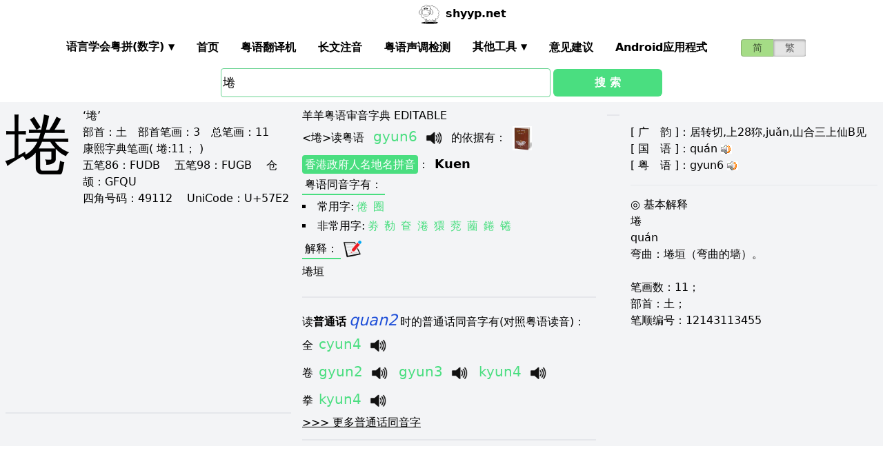

--- FILE ---
content_type: text/html; charset=utf-8
request_url: https://shyyp.net/w/%E5%9F%A2
body_size: 12319
content:
<!DOCTYPE html><html lang="zh"><head><script async="" src="https://www.googletagmanager.com/gtag/js?id=UA-165950884-2"></script><script>window.dataLayer = window.dataLayer || [];
function gtag(){dataLayer.push(arguments);}
gtag('js', new Date());
gtag('config', 'UA-165950884-2');</script><script data-ad-client="ca-pub-3203802924936114" async="" src="https://pagead2.googlesyndication.com/pagead/js/adsbygoogle.js"></script><link href="/imgs/favicon.svg" rel="icon" type="image/svg+xml" sizes="any" data-next-head=""/><meta charSet="utf-8" data-next-head=""/><meta name="viewport" content="width=device-width, initial-scale=1, shrink-to-fit=no" data-next-head=""/><meta name="keywords" content="埢,粤语发音,发音查询,粤语词典,審音配詞字庫" data-next-head=""/><meta name="description" content="埢字粤语怎么读点读,广东话怎么读,什么意思,粤语拼音真人发音,審音配詞字庫" data-next-head=""/><meta name="author" content="shyyp.net" data-next-head=""/><title data-next-head="">&#x27;埢&#x27;字用粤语广东话点读(怎么读) - 粤语在线发音字典-羊羊粤语</title><link rel="canonical" href="https://shyyp.net/w/%E5%9F%A2" data-next-head=""/><link rel="alternate" hrefLang="zh-Hans" href="https://shyyp.net/w/%E5%9F%A2" data-next-head=""/><link rel="alternate" hrefLang="zh-Hant" href="https://shyyp.net/hant/w/%E5%9F%A2" data-next-head=""/><link rel="preload" href="/_next/static/css/3bab3a071c5c4217.css" as="style"/><link rel="stylesheet" href="/_next/static/css/3bab3a071c5c4217.css" data-n-g=""/><link rel="preload" href="/_next/static/css/13d8541c94d84e78.css" as="style"/><link rel="stylesheet" href="/_next/static/css/13d8541c94d84e78.css" data-n-p=""/><noscript data-n-css=""></noscript><script defer="" nomodule="" src="/_next/static/chunks/polyfills-42372ed130431b0a.js"></script><script src="/_next/static/chunks/webpack-73c202d500686ac1.js" defer=""></script><script src="/_next/static/chunks/framework-5f43af1a76a0211a.js" defer=""></script><script src="/_next/static/chunks/main-79874c1937c79de7.js" defer=""></script><script src="/_next/static/chunks/pages/_app-0ebdac7d354525c8.js" defer=""></script><script src="/_next/static/chunks/1283-cdbb85e8106208ce.js" defer=""></script><script src="/_next/static/chunks/7539-e6b314955b4be909.js" defer=""></script><script src="/_next/static/chunks/689-7cd37a19f7ae7503.js" defer=""></script><script src="/_next/static/chunks/7821-ffb166ab6650fb80.js" defer=""></script><script src="/_next/static/chunks/7762-d28f04d153a47c9a.js" defer=""></script><script src="/_next/static/chunks/1375-c9f46a913cb2d811.js" defer=""></script><script src="/_next/static/chunks/6732-1ba4254ea43ed72a.js" defer=""></script><script src="/_next/static/chunks/510-c21b85467f025079.js" defer=""></script><script src="/_next/static/chunks/pages/w/%5Bkw%5D-5bd5cbfe602b97a1.js" defer=""></script><script src="/_next/static/build-1768192189972/_buildManifest.js" defer=""></script><script src="/_next/static/build-1768192189972/_ssgManifest.js" defer=""></script><style id="__jsx-a1e99c47971b65f3">.switch-field.jsx-a1e99c47971b65f3{display:-webkit-box;display:-webkit-flex;display:-moz-box;display:-ms-flexbox;display:flex;margin-bottom:0px;overflow:hidden}.switch-field.jsx-a1e99c47971b65f3 input.jsx-a1e99c47971b65f3{position:absolute!important;clip:rect(0,0,0,0);height:1px;width:1px;border:0;overflow:hidden}.switch-field.jsx-a1e99c47971b65f3 label.jsx-a1e99c47971b65f3{background-color:#e4e4e4;color:rgba(0,0,0,.6);font-size:14px;line-height:1.7;text-align:center;padding:0;margin-right:-1px;border:1px solid rgba(0,0,0,.2);-webkit-box-shadow:inset 0 1px 3px rgba(0,0,0,.3),0 1px rgba(255,255,255,.1);-moz-box-shadow:inset 0 1px 3px rgba(0,0,0,.3),0 1px rgba(255,255,255,.1);box-shadow:inset 0 1px 3px rgba(0,0,0,.3),0 1px rgba(255,255,255,.1);-webkit-transition:all.1s ease-in-out;-moz-transition:all.1s ease-in-out;-o-transition:all.1s ease-in-out;transition:all.1s ease-in-out}.switch-field.jsx-a1e99c47971b65f3 a.jsx-a1e99c47971b65f3{padding:16px}.switch-field.jsx-a1e99c47971b65f3 label.jsx-a1e99c47971b65f3:hover{cursor:pointer}.switch-field.jsx-a1e99c47971b65f3 input.jsx-a1e99c47971b65f3:checked+label.jsx-a1e99c47971b65f3{background-color:#a5dc86;-webkit-box-shadow:none;-moz-box-shadow:none;box-shadow:none}.switch-field.jsx-a1e99c47971b65f3 label.jsx-a1e99c47971b65f3:first-of-type{-webkit-border-radius:4px 0 0 4px;-moz-border-radius:4px 0 0 4px;border-radius:4px 0 0 4px}.switch-field.jsx-a1e99c47971b65f3 label.jsx-a1e99c47971b65f3:last-of-type{-webkit-border-radius:0 4px 4px 0;-moz-border-radius:0 4px 4px 0;border-radius:0 4px 4px 0}</style><style id="__jsx-eb1e20a8044048db">input[type=text],input[type=email]{-webkit-box-sizing:content-box;-moz-box-sizing:content-box;box-sizing:content-box;height:40px;-webkit-border-radius:4px;-moz-border-radius:4px;border-radius:4px;border-width:1px;border-color:#68d391;font-size:18px;background-position:right center;background-repeat:no-repeat;padding-left:2px}input[type=text]:focus,input[type=email]:focus{border-width:2px;border-color:#48bb78}#autocomplete{max-height:196px;overflow-y:scroll;opacity:1}</style></head><body class="antialiased"><div id="__next"><div class="container m-auto"><header class="z-50 myfixed lg:px-16 pl-2 pr-6 bg-white flex flex-wrap items-center justify-between lg:justify-around lg:py-0 py-2"><div class="md:ml-8 md:mr-4 lg:mr-6 lg:ml-20 flex-initial lg:block px-1 font-bold" id="siteIcon"><a href="/"><img class="inline-block rounded-full w-10 h-10 border-2 border-transparent" src="/imgs/sheep.svg" alt=""/><span class="py-4 ml-1">shyyp.net</span></a></div><div class="flex lg:order-last"><div class="mr-8"><form class="jsx-a1e99c47971b65f3 switch-field"><input type="radio" class="jsx-a1e99c47971b65f3" checked=""/><label for="radio-one" class="jsx-a1e99c47971b65f3"><a href="#" class="jsx-a1e99c47971b65f3">简</a></label><input type="radio" class="jsx-a1e99c47971b65f3"/><label for="radio-two" class="jsx-a1e99c47971b65f3"><a href="/hant/w/%E5%9F%A2" class="jsx-a1e99c47971b65f3">繁</a></label></form></div><label for="main-nav-bar-toggle" id="for-main-nav-bar-toggle" class="pointer-cursor lg:hidden block p-1"><svg class="fill-current text-green-600" id="svg-main-nav-bar-toggle" xmlns="http://www.w3.org/2000/svg" width="26" height="26" viewBox="0 0 20 20"><title>main-nav-bar-toggle</title><path d="M0 3h20v2H0V3zm0 6h20v2H0V9zm0 6h20v2H0v-2z"></path></svg></label></div><input class="hidden" type="checkbox" id="main-nav-bar-toggle"/><nav class="border lg:border-0 lg:flex hidden lg:items-center lg:w-auto w-full" id="main-nav-bar"><ul class="lg:flex lg:items-center items-start justify-between text-base text-gray-698 pt-4 lg:pt-0"><li><div class="HoverableSubMenuToggle" id="---"><span class="SubMenuLabel lg:p-4 py-1 px-0 block border-b-2 border-transparent cursor-pointer lg:mb-0 mb-2 font-bold">语言学会粤拼(调形)</span><ul class="hidden lg:absolute lg:p-4 py-1 px-0 lg:mb-0 mb-2 bg-white border-2 border-green-300"><li class="block border-b-2 border-transparent hover:border-green-400 cursor-pointer p-1"><span>语言学会粤拼(数字)</span></li><li class="block border-b-2 border-transparent hover:border-green-400 cursor-pointer p-1"><span>语言学会粤拼(调形)</span></li><li class="block border-b-2 border-transparent hover:border-green-400 cursor-pointer p-1"><span>国际音标IPA</span></li><li class="block border-b-2 border-transparent hover:border-green-400 cursor-pointer p-1"><span>广州拼音</span></li><li class="block border-b-2 border-transparent hover:border-green-400 cursor-pointer p-1"><span>耶鲁拼音</span></li><li class="block border-b-2 border-transparent hover:border-green-400 cursor-pointer p-1"><span>教院拼音</span></li><li class="block border-b-2 border-transparent hover:border-green-400 cursor-pointer p-1"><span>黄锡凌拼音</span></li><li class="block border-b-2 border-transparent hover:border-green-400 cursor-pointer p-1"><span>刘锡祥拼音</span></li><li class="block border-b-2 border-transparent hover:border-green-400 cursor-pointer p-1"><span>简化音标易读不准确</span></li></ul></div></li><li><a class="hover:border-green-400 lg:p-4 py-1 px-0 block border-b-2 border-transparent cursor-pointer lg:mb-0 mb-2 font-bold" href="/" target="_self">首页</a></li><li><a class="hover:border-green-400 lg:p-4 py-1 px-0 block border-b-2 border-transparent cursor-pointer lg:mb-0 mb-2 font-bold" href="/translator" target="_self">粤语翻译机</a></li><li><a class="hover:border-green-400 lg:p-4 py-1 px-0 block border-b-2 border-transparent cursor-pointer lg:mb-0 mb-2 font-bold" href="/romanizer" target="_self">长文注音</a></li><li><a class="hover:border-green-400 lg:p-4 py-1 px-0 block border-b-2 border-transparent cursor-pointer lg:mb-0 mb-2 font-bold" href="/tones" target="_self">粤语声调检测</a></li><li><div class="HoverableSubMenuToggle" id="其他工具"><span class="SubMenuLabel lg:p-4 py-1 px-0 block border-b-2 border-transparent cursor-pointer lg:mb-0 mb-2 font-bold">其他工具</span><ul class="hidden lg:absolute lg:p-4 py-1 px-0 lg:mb-0 mb-2 bg-white border-2 border-green-300"><li class="block border-b-2 border-transparent hover:border-green-400 cursor-pointer p-1"><a href="/phrase/addNewPhrase" target="_self">录入新词</a></li><li class="block border-b-2 border-transparent hover:border-green-400 cursor-pointer p-1"><a href="https://shouji.sogou.com/interface/multilingual.php?language=3" target="_blank">搜狗粤拼输入法</a></li><li class="block border-b-2 border-transparent hover:border-green-400 cursor-pointer p-1"><a href="/books" target="_self">粤语书</a></li></ul></div></li><li><a class="hover:border-green-400 lg:p-4 py-1 px-0 block border-b-2 border-transparent cursor-pointer lg:mb-0 mb-2 font-bold" href="/contact" target="_self">意见建议</a></li><li><a class="hover:border-green-400 lg:p-4 py-1 px-0 block border-b-2 border-transparent cursor-pointer lg:mb-0 mb-2 font-bold" href="/app" target="_self">Android应用程式</a></li></ul></nav></header><div class="jsx-eb1e20a8044048db w-5/6 lg:w-3/6 m-auto relative"><div class="jsx-eb1e20a8044048db flex-no-wrap flex items-center justify-around mt-24"><input type="text" placeholder="Search..." id="mainSearchInput" style="width:74%" class="jsx-eb1e20a8044048db inline-block flex-initial" value="埢"/><button class="jsx-eb1e20a8044048db ml-1 btn btn-green flex-auto my-1">搜 索</button></div><ul id="autocomplete" class=" absolute w-full bg-gray-100"></ul></div><div class="flex flex-wrap items-top bg-gray-100 mt-1"><div class="flex-auto m-2"><h1 style="font-family:PMingLiU,KaiTi,FangSong,STKaiti,STFangsong,;font-size:6em;margin-right:16px;margin-top:-18px;display:inline-block;float:left">埢</h1><div class=""><p class="text15">
‘埢’ <br/>
<span class="b">部首：</span>土　<span class="b">部首笔画：</span>3　<span class="b">总笔画：</span>11<br/><span class="b">康熙字典笔画</span>( 埢:11； )
</p></div><div class=""><p class="text16">
<span class="b">五笔86：</span>FUDB　 <span class="b">五笔98：</span>FUGB　 <span class="b">仓颉：</span>GFQU　<br/>
<span class="b">四角号码：</span>49112　 <span class="b">UniCode：</span>U+57E2</p></div><div class=""> <ins class="adsbygoogle my-2" style="display:block" data-ad-client="ca-pub-3203802924936114" data-ad-slot="6777343641" data-ad-format="auto" data-full-width-responsive="true"></ins> </div><hr style="border-width:1px;margin-top:10px"/></div><div class="flex-auto m-2 MaxAvailable"><h1 class="">羊羊粤语审音字典 EDITABLE</h1><div><div class="border-b-2 mb-4 pb-4"><div class="break-normal">&lt;<!-- -->埢<!-- -->&gt;<!-- -->读粤语<!-- --> <span class="PSX  text-xl pl-2 pr-1 py-2 PS_jp_dig ">gyun6</span><span class="PSX  text-xl pl-2 pr-1 py-2 PS_jp_glyph hidden">gyunˍ₆</span><span class="PSX  text-xl pl-2 pr-1 py-2 PS_ipa hidden">gyːn6</span><span class="PSX  text-xl pl-2 pr-1 py-2 PS_canton hidden">gün6</span><span class="PSX  text-xl pl-2 pr-1 py-2 PS_yale hidden">gyn6</span><span class="PSX  text-xl pl-2 pr-1 py-2 PS_gaau3jyun2 hidden">guen⁶</span><span class="PSX  text-xl pl-2 pr-1 py-2 PS_wong hidden">_gyn</span><span class="PSX  text-xl pl-2 pr-1 py-2 PS_lau hidden">gyun6</span><span class="PSX  text-xl pl-2 pr-1 py-2 PS_sipa hidden">gyːn6</span><img alt="发音" src="/imgs/horn.png" height="40px" width="40px" class="PSX  text-xl pl-2 pr-1 py-2 pr-2 pl-0 inline horn"/> <!-- -->的依据有<!-- -->： <a class="mx-1 inline" href="/books#zmzd" target="_blank"><img src="/imgs/school/zmzd.jpg" target="_blank" style="display:inline;width:28px;height:35px"/></a></div><p class="my-1"><a class="mybadge" target="_blank" href="/Hong_Kong_Government_Cantonese_Romanisation">香港政府人名地名拼音</a>：<span class="ml-2 text-lg font-bold">Kuen</span></p><div><p><span class="Label">粤语同音字有<!-- -->：</span></p><ul class="my-2"><li class="my-1" style="list-style-type:square;list-style-position:inside"><span>常用字:</span><a href="/w/%E5%80%A6" class="mx-1 text-green-400">倦</a><a href="/w/%E5%9C%88" class="mx-1 text-green-400">圈</a></li><li style="list-style-type:square;list-style-position:inside"><span>非常用字:</span><a href="/w/%E5%8A%B5" class="mx-1 text-green-400">劵</a><a href="/w/%E5%8B%8C" class="mx-1 text-green-400">勌</a><a href="/w/%E5%A5%86" class="mx-1 text-green-400">奆</a><a href="/w/%E6%B7%83" class="mx-1 text-green-400">淃</a><a href="/w/%E7%8D%A7" class="mx-1 text-green-400">獧</a><a href="/w/%E8%90%92" class="mx-1 text-green-400">萒</a><a href="/w/%E8%94%A8" class="mx-1 text-green-400">蔨</a><a href="/w/%E9%8C%88" class="mx-1 text-green-400">錈</a><a href="/w/%E9%94%A9" class="mx-1 text-green-400">锩</a></li></ul></div><div><div><span class="Label">解释<!-- -->：</span><div class="BtnWithTooltip_ToolTip__GstiY align-bottom"><div><span class="BtnWithTooltip_tooltiptext__NIl_l">修改/编辑</span><img src="/imgs/edit32x32.png" alt="edit" class="cursor-pointer" style="width:26px;height:26px"/></div></div></div><ul class="my-2"><li><span>埢垣</span></li></ul></div></div></div><ul><li class="mb-3"><p class="">读<span class="font-bold">普通话</span><span class="PSX_mandarin mx-1">quan2</span>时的普通话同音字有(对照粤语读音)：</p><p><a href="/w/%E5%85%A8">全</a><span class=""><span class="PSX  text-xl pl-2 pr-1 py-2 PS_jp_dig ">cyun4</span><span class="PSX  text-xl pl-2 pr-1 py-2 PS_jp_glyph hidden">cyunˎ₄</span><span class="PSX  text-xl pl-2 pr-1 py-2 PS_ipa hidden">tsʰyːn4</span><span class="PSX  text-xl pl-2 pr-1 py-2 PS_canton hidden">qun4</span><span class="PSX  text-xl pl-2 pr-1 py-2 PS_yale hidden">tsyn4</span><span class="PSX  text-xl pl-2 pr-1 py-2 PS_gaau3jyun2 hidden">chuen⁴</span><span class="PSX  text-xl pl-2 pr-1 py-2 PS_wong hidden">ˌtsyn</span><span class="PSX  text-xl pl-2 pr-1 py-2 PS_lau hidden">chyun4</span><span class="PSX  text-xl pl-2 pr-1 py-2 PS_sipa hidden">dʒʰyːn4</span><img alt="发音" src="/imgs/horn.png" height="40px" width="40px" class="PSX  text-xl pl-2 pr-1 py-2 pr-2 pl-0 inline horn"/></span></p><p><a href="/w/%E5%8D%B7">卷</a><span class=""><span class="PSX  text-xl pl-2 pr-1 py-2 PS_jp_dig ">gyun2</span><span class="PSX  text-xl pl-2 pr-1 py-2 PS_jp_glyph hidden">gyun´²</span><span class="PSX  text-xl pl-2 pr-1 py-2 PS_ipa hidden">gyːn2</span><span class="PSX  text-xl pl-2 pr-1 py-2 PS_canton hidden">gün2</span><span class="PSX  text-xl pl-2 pr-1 py-2 PS_yale hidden">gyn2</span><span class="PSX  text-xl pl-2 pr-1 py-2 PS_gaau3jyun2 hidden">guen²</span><span class="PSX  text-xl pl-2 pr-1 py-2 PS_wong hidden">´gyn</span><span class="PSX  text-xl pl-2 pr-1 py-2 PS_lau hidden">gyun2</span><span class="PSX  text-xl pl-2 pr-1 py-2 PS_sipa hidden">gyːn2</span><img alt="发音" src="/imgs/horn.png" height="40px" width="40px" class="PSX  text-xl pl-2 pr-1 py-2 pr-2 pl-0 inline horn"/></span><span class=""><span class="PSX  text-xl pl-2 pr-1 py-2 PS_jp_dig ">gyun3</span><span class="PSX  text-xl pl-2 pr-1 py-2 PS_jp_glyph hidden">gyun-³</span><span class="PSX  text-xl pl-2 pr-1 py-2 PS_ipa hidden">gyːn3</span><span class="PSX  text-xl pl-2 pr-1 py-2 PS_canton hidden">gün3</span><span class="PSX  text-xl pl-2 pr-1 py-2 PS_yale hidden">gyn3</span><span class="PSX  text-xl pl-2 pr-1 py-2 PS_gaau3jyun2 hidden">guen³</span><span class="PSX  text-xl pl-2 pr-1 py-2 PS_wong hidden">¯gyn</span><span class="PSX  text-xl pl-2 pr-1 py-2 PS_lau hidden">gyun3</span><span class="PSX  text-xl pl-2 pr-1 py-2 PS_sipa hidden">gyːn3</span><img alt="发音" src="/imgs/horn.png" height="40px" width="40px" class="PSX  text-xl pl-2 pr-1 py-2 pr-2 pl-0 inline horn"/></span><span class=""><span class="PSX  text-xl pl-2 pr-1 py-2 PS_jp_dig ">kyun4</span><span class="PSX  text-xl pl-2 pr-1 py-2 PS_jp_glyph hidden">kyunˎ₄</span><span class="PSX  text-xl pl-2 pr-1 py-2 PS_ipa hidden">kyːn4</span><span class="PSX  text-xl pl-2 pr-1 py-2 PS_canton hidden">kün4</span><span class="PSX  text-xl pl-2 pr-1 py-2 PS_yale hidden">kyn4</span><span class="PSX  text-xl pl-2 pr-1 py-2 PS_gaau3jyun2 hidden">kuen⁴</span><span class="PSX  text-xl pl-2 pr-1 py-2 PS_wong hidden">ˌkyn</span><span class="PSX  text-xl pl-2 pr-1 py-2 PS_lau hidden">kyun4</span><span class="PSX  text-xl pl-2 pr-1 py-2 PS_sipa hidden">kyːn4</span><img alt="发音" src="/imgs/horn.png" height="40px" width="40px" class="PSX  text-xl pl-2 pr-1 py-2 pr-2 pl-0 inline horn"/></span></p><p><a href="/w/%E6%8B%B3">拳</a><span class=""><span class="PSX  text-xl pl-2 pr-1 py-2 PS_jp_dig ">kyun4</span><span class="PSX  text-xl pl-2 pr-1 py-2 PS_jp_glyph hidden">kyunˎ₄</span><span class="PSX  text-xl pl-2 pr-1 py-2 PS_ipa hidden">kyːn4</span><span class="PSX  text-xl pl-2 pr-1 py-2 PS_canton hidden">kün4</span><span class="PSX  text-xl pl-2 pr-1 py-2 PS_yale hidden">kyn4</span><span class="PSX  text-xl pl-2 pr-1 py-2 PS_gaau3jyun2 hidden">kuen⁴</span><span class="PSX  text-xl pl-2 pr-1 py-2 PS_wong hidden">ˌkyn</span><span class="PSX  text-xl pl-2 pr-1 py-2 PS_lau hidden">kyun4</span><span class="PSX  text-xl pl-2 pr-1 py-2 PS_sipa hidden">kyːn4</span><img alt="发音" src="/imgs/horn.png" height="40px" width="40px" class="PSX  text-xl pl-2 pr-1 py-2 pr-2 pl-0 inline horn"/></span></p><div class="hidden" id="more_homo_quan2"><p><a href="/w/%E6%9D%83">权</a> <span class=""><span class="PSX  text-xl pl-2 pr-1 py-2 PS_jp_dig ">kyun4</span><span class="PSX  text-xl pl-2 pr-1 py-2 PS_jp_glyph hidden">kyunˎ₄</span><span class="PSX  text-xl pl-2 pr-1 py-2 PS_ipa hidden">kyːn4</span><span class="PSX  text-xl pl-2 pr-1 py-2 PS_canton hidden">kün4</span><span class="PSX  text-xl pl-2 pr-1 py-2 PS_yale hidden">kyn4</span><span class="PSX  text-xl pl-2 pr-1 py-2 PS_gaau3jyun2 hidden">kuen⁴</span><span class="PSX  text-xl pl-2 pr-1 py-2 PS_wong hidden">ˌkyn</span><span class="PSX  text-xl pl-2 pr-1 py-2 PS_lau hidden">kyun4</span><span class="PSX  text-xl pl-2 pr-1 py-2 PS_sipa hidden">kyːn4</span><img alt="发音" src="/imgs/horn.png" height="40px" width="40px" class="PSX  text-xl pl-2 pr-1 py-2 pr-2 pl-0 inline horn"/></span> </p><p><a href="/w/%E6%AC%8A">權</a> <span class=""><span class="PSX  text-xl pl-2 pr-1 py-2 PS_jp_dig ">kyun4</span><span class="PSX  text-xl pl-2 pr-1 py-2 PS_jp_glyph hidden">kyunˎ₄</span><span class="PSX  text-xl pl-2 pr-1 py-2 PS_ipa hidden">kyːn4</span><span class="PSX  text-xl pl-2 pr-1 py-2 PS_canton hidden">kün4</span><span class="PSX  text-xl pl-2 pr-1 py-2 PS_yale hidden">kyn4</span><span class="PSX  text-xl pl-2 pr-1 py-2 PS_gaau3jyun2 hidden">kuen⁴</span><span class="PSX  text-xl pl-2 pr-1 py-2 PS_wong hidden">ˌkyn</span><span class="PSX  text-xl pl-2 pr-1 py-2 PS_lau hidden">kyun4</span><span class="PSX  text-xl pl-2 pr-1 py-2 PS_sipa hidden">kyːn4</span><img alt="发音" src="/imgs/horn.png" height="40px" width="40px" class="PSX  text-xl pl-2 pr-1 py-2 pr-2 pl-0 inline horn"/></span> </p><p><a href="/w/%E6%B3%89">泉</a> <span class=""><span class="PSX  text-xl pl-2 pr-1 py-2 PS_jp_dig ">cyun4</span><span class="PSX  text-xl pl-2 pr-1 py-2 PS_jp_glyph hidden">cyunˎ₄</span><span class="PSX  text-xl pl-2 pr-1 py-2 PS_ipa hidden">tsʰyːn4</span><span class="PSX  text-xl pl-2 pr-1 py-2 PS_canton hidden">qun4</span><span class="PSX  text-xl pl-2 pr-1 py-2 PS_yale hidden">tsyn4</span><span class="PSX  text-xl pl-2 pr-1 py-2 PS_gaau3jyun2 hidden">chuen⁴</span><span class="PSX  text-xl pl-2 pr-1 py-2 PS_wong hidden">ˌtsyn</span><span class="PSX  text-xl pl-2 pr-1 py-2 PS_lau hidden">chyun4</span><span class="PSX  text-xl pl-2 pr-1 py-2 PS_sipa hidden">dʒʰyːn4</span><img alt="发音" src="/imgs/horn.png" height="40px" width="40px" class="PSX  text-xl pl-2 pr-1 py-2 pr-2 pl-0 inline horn"/></span> </p><p><a href="/w/%E7%97%8A">痊</a> <span class=""><span class="PSX  text-xl pl-2 pr-1 py-2 PS_jp_dig ">cyun4</span><span class="PSX  text-xl pl-2 pr-1 py-2 PS_jp_glyph hidden">cyunˎ₄</span><span class="PSX  text-xl pl-2 pr-1 py-2 PS_ipa hidden">tsʰyːn4</span><span class="PSX  text-xl pl-2 pr-1 py-2 PS_canton hidden">qun4</span><span class="PSX  text-xl pl-2 pr-1 py-2 PS_yale hidden">tsyn4</span><span class="PSX  text-xl pl-2 pr-1 py-2 PS_gaau3jyun2 hidden">chuen⁴</span><span class="PSX  text-xl pl-2 pr-1 py-2 PS_wong hidden">ˌtsyn</span><span class="PSX  text-xl pl-2 pr-1 py-2 PS_lau hidden">chyun4</span><span class="PSX  text-xl pl-2 pr-1 py-2 PS_sipa hidden">dʒʰyːn4</span><img alt="发音" src="/imgs/horn.png" height="40px" width="40px" class="PSX  text-xl pl-2 pr-1 py-2 pr-2 pl-0 inline horn"/></span> </p><p><a href="/w/%E4%BD%BA">佺</a> <span class=""><span class="PSX  text-xl pl-2 pr-1 py-2 PS_jp_dig ">cyun4</span><span class="PSX  text-xl pl-2 pr-1 py-2 PS_jp_glyph hidden">cyunˎ₄</span><span class="PSX  text-xl pl-2 pr-1 py-2 PS_ipa hidden">tsʰyːn4</span><span class="PSX  text-xl pl-2 pr-1 py-2 PS_canton hidden">qun4</span><span class="PSX  text-xl pl-2 pr-1 py-2 PS_yale hidden">tsyn4</span><span class="PSX  text-xl pl-2 pr-1 py-2 PS_gaau3jyun2 hidden">chuen⁴</span><span class="PSX  text-xl pl-2 pr-1 py-2 PS_wong hidden">ˌtsyn</span><span class="PSX  text-xl pl-2 pr-1 py-2 PS_lau hidden">chyun4</span><span class="PSX  text-xl pl-2 pr-1 py-2 PS_sipa hidden">dʒʰyːn4</span><img alt="发音" src="/imgs/horn.png" height="40px" width="40px" class="PSX  text-xl pl-2 pr-1 py-2 pr-2 pl-0 inline horn"/></span> </p><p><a href="/w/%E5%95%B3">啳</a> <span class=""><span class="PSX  text-xl pl-2 pr-1 py-2 PS_jp_dig ">kyun4</span><span class="PSX  text-xl pl-2 pr-1 py-2 PS_jp_glyph hidden">kyunˎ₄</span><span class="PSX  text-xl pl-2 pr-1 py-2 PS_ipa hidden">kyːn4</span><span class="PSX  text-xl pl-2 pr-1 py-2 PS_canton hidden">kün4</span><span class="PSX  text-xl pl-2 pr-1 py-2 PS_yale hidden">kyn4</span><span class="PSX  text-xl pl-2 pr-1 py-2 PS_gaau3jyun2 hidden">kuen⁴</span><span class="PSX  text-xl pl-2 pr-1 py-2 PS_wong hidden">ˌkyn</span><span class="PSX  text-xl pl-2 pr-1 py-2 PS_lau hidden">kyun4</span><span class="PSX  text-xl pl-2 pr-1 py-2 PS_sipa hidden">kyːn4</span><img alt="发音" src="/imgs/horn.png" height="40px" width="40px" class="PSX  text-xl pl-2 pr-1 py-2 pr-2 pl-0 inline horn"/></span> </p><p><a href="/w/%E5%A7%BE">姾</a> <span class=""><span class="PSX  text-xl pl-2 pr-1 py-2 PS_jp_dig ">cyun4</span><span class="PSX  text-xl pl-2 pr-1 py-2 PS_jp_glyph hidden">cyunˎ₄</span><span class="PSX  text-xl pl-2 pr-1 py-2 PS_ipa hidden">tsʰyːn4</span><span class="PSX  text-xl pl-2 pr-1 py-2 PS_canton hidden">qun4</span><span class="PSX  text-xl pl-2 pr-1 py-2 PS_yale hidden">tsyn4</span><span class="PSX  text-xl pl-2 pr-1 py-2 PS_gaau3jyun2 hidden">chuen⁴</span><span class="PSX  text-xl pl-2 pr-1 py-2 PS_wong hidden">ˌtsyn</span><span class="PSX  text-xl pl-2 pr-1 py-2 PS_lau hidden">chyun4</span><span class="PSX  text-xl pl-2 pr-1 py-2 PS_sipa hidden">dʒʰyːn4</span><img alt="发音" src="/imgs/horn.png" height="40px" width="40px" class="PSX  text-xl pl-2 pr-1 py-2 pr-2 pl-0 inline horn"/></span> </p><p><a href="/w/%E5%A9%98">婘</a> <span class=""><span class="PSX  text-xl pl-2 pr-1 py-2 PS_jp_dig ">gyun3</span><span class="PSX  text-xl pl-2 pr-1 py-2 PS_jp_glyph hidden">gyun-³</span><span class="PSX  text-xl pl-2 pr-1 py-2 PS_ipa hidden">gyːn3</span><span class="PSX  text-xl pl-2 pr-1 py-2 PS_canton hidden">gün3</span><span class="PSX  text-xl pl-2 pr-1 py-2 PS_yale hidden">gyn3</span><span class="PSX  text-xl pl-2 pr-1 py-2 PS_gaau3jyun2 hidden">guen³</span><span class="PSX  text-xl pl-2 pr-1 py-2 PS_wong hidden">¯gyn</span><span class="PSX  text-xl pl-2 pr-1 py-2 PS_lau hidden">gyun3</span><span class="PSX  text-xl pl-2 pr-1 py-2 PS_sipa hidden">gyːn3</span><img alt="发音" src="/imgs/horn.png" height="40px" width="40px" class="PSX  text-xl pl-2 pr-1 py-2 pr-2 pl-0 inline horn"/></span><span class=""><span class="PSX  text-xl pl-2 pr-1 py-2 PS_jp_dig ">kyun4</span><span class="PSX  text-xl pl-2 pr-1 py-2 PS_jp_glyph hidden">kyunˎ₄</span><span class="PSX  text-xl pl-2 pr-1 py-2 PS_ipa hidden">kyːn4</span><span class="PSX  text-xl pl-2 pr-1 py-2 PS_canton hidden">kün4</span><span class="PSX  text-xl pl-2 pr-1 py-2 PS_yale hidden">kyn4</span><span class="PSX  text-xl pl-2 pr-1 py-2 PS_gaau3jyun2 hidden">kuen⁴</span><span class="PSX  text-xl pl-2 pr-1 py-2 PS_wong hidden">ˌkyn</span><span class="PSX  text-xl pl-2 pr-1 py-2 PS_lau hidden">kyun4</span><span class="PSX  text-xl pl-2 pr-1 py-2 PS_sipa hidden">kyːn4</span><img alt="发音" src="/imgs/horn.png" height="40px" width="40px" class="PSX  text-xl pl-2 pr-1 py-2 pr-2 pl-0 inline horn"/></span> </p><p><a href="/w/%E5%B3%91">峑</a> <span class=""><span class="PSX  text-xl pl-2 pr-1 py-2 PS_jp_dig ">cyun1</span><span class="PSX  text-xl pl-2 pr-1 py-2 PS_jp_glyph hidden">cyunˉ¹</span><span class="PSX  text-xl pl-2 pr-1 py-2 PS_ipa hidden">cyun1</span><span class="PSX  text-xl pl-2 pr-1 py-2 PS_canton hidden">cyun1</span><span class="PSX  text-xl pl-2 pr-1 py-2 PS_yale hidden">cyun1</span><span class="PSX  text-xl pl-2 pr-1 py-2 PS_gaau3jyun2 hidden">cyun1</span><span class="PSX  text-xl pl-2 pr-1 py-2 PS_wong hidden">cyun1</span><span class="PSX  text-xl pl-2 pr-1 py-2 PS_lau hidden">cyun1</span><span class="PSX  text-xl pl-2 pr-1 py-2 PS_sipa hidden">cyun1</span><img alt="发音" src="/imgs/horn.png" height="40px" width="40px" class="PSX  text-xl pl-2 pr-1 py-2 pr-2 pl-0 inline horn"/></span> </p><p><a href="/w/%E5%B7%8F">巏</a> <span class=""><span class="PSX  text-xl pl-2 pr-1 py-2 PS_jp_dig ">kyun4</span><span class="PSX  text-xl pl-2 pr-1 py-2 PS_jp_glyph hidden">kyunˎ₄</span><span class="PSX  text-xl pl-2 pr-1 py-2 PS_ipa hidden">kyːn4</span><span class="PSX  text-xl pl-2 pr-1 py-2 PS_canton hidden">kün4</span><span class="PSX  text-xl pl-2 pr-1 py-2 PS_yale hidden">kyn4</span><span class="PSX  text-xl pl-2 pr-1 py-2 PS_gaau3jyun2 hidden">kuen⁴</span><span class="PSX  text-xl pl-2 pr-1 py-2 PS_wong hidden">ˌkyn</span><span class="PSX  text-xl pl-2 pr-1 py-2 PS_lau hidden">kyun4</span><span class="PSX  text-xl pl-2 pr-1 py-2 PS_sipa hidden">kyːn4</span><img alt="发音" src="/imgs/horn.png" height="40px" width="40px" class="PSX  text-xl pl-2 pr-1 py-2 pr-2 pl-0 inline horn"/></span> </p><p><a href="/w/%E6%81%AE">恮</a> <span class=""><span class="PSX  text-xl pl-2 pr-1 py-2 PS_jp_dig ">cyun4</span><span class="PSX  text-xl pl-2 pr-1 py-2 PS_jp_glyph hidden">cyunˎ₄</span><span class="PSX  text-xl pl-2 pr-1 py-2 PS_ipa hidden">tsʰyːn4</span><span class="PSX  text-xl pl-2 pr-1 py-2 PS_canton hidden">qun4</span><span class="PSX  text-xl pl-2 pr-1 py-2 PS_yale hidden">tsyn4</span><span class="PSX  text-xl pl-2 pr-1 py-2 PS_gaau3jyun2 hidden">chuen⁴</span><span class="PSX  text-xl pl-2 pr-1 py-2 PS_wong hidden">ˌtsyn</span><span class="PSX  text-xl pl-2 pr-1 py-2 PS_lau hidden">chyun4</span><span class="PSX  text-xl pl-2 pr-1 py-2 PS_sipa hidden">dʒʰyːn4</span><img alt="发音" src="/imgs/horn.png" height="40px" width="40px" class="PSX  text-xl pl-2 pr-1 py-2 pr-2 pl-0 inline horn"/></span> </p><p><a href="/w/%E6%83%93">惓</a> <span class=""><span class="PSX  text-xl pl-2 pr-1 py-2 PS_jp_dig ">gyun3</span><span class="PSX  text-xl pl-2 pr-1 py-2 PS_jp_glyph hidden">gyun-³</span><span class="PSX  text-xl pl-2 pr-1 py-2 PS_ipa hidden">gyːn3</span><span class="PSX  text-xl pl-2 pr-1 py-2 PS_canton hidden">gün3</span><span class="PSX  text-xl pl-2 pr-1 py-2 PS_yale hidden">gyn3</span><span class="PSX  text-xl pl-2 pr-1 py-2 PS_gaau3jyun2 hidden">guen³</span><span class="PSX  text-xl pl-2 pr-1 py-2 PS_wong hidden">¯gyn</span><span class="PSX  text-xl pl-2 pr-1 py-2 PS_lau hidden">gyun3</span><span class="PSX  text-xl pl-2 pr-1 py-2 PS_sipa hidden">gyːn3</span><img alt="发音" src="/imgs/horn.png" height="40px" width="40px" class="PSX  text-xl pl-2 pr-1 py-2 pr-2 pl-0 inline horn"/></span><span class=""><span class="PSX  text-xl pl-2 pr-1 py-2 PS_jp_dig ">kyun4</span><span class="PSX  text-xl pl-2 pr-1 py-2 PS_jp_glyph hidden">kyunˎ₄</span><span class="PSX  text-xl pl-2 pr-1 py-2 PS_ipa hidden">kyːn4</span><span class="PSX  text-xl pl-2 pr-1 py-2 PS_canton hidden">kün4</span><span class="PSX  text-xl pl-2 pr-1 py-2 PS_yale hidden">kyn4</span><span class="PSX  text-xl pl-2 pr-1 py-2 PS_gaau3jyun2 hidden">kuen⁴</span><span class="PSX  text-xl pl-2 pr-1 py-2 PS_wong hidden">ˌkyn</span><span class="PSX  text-xl pl-2 pr-1 py-2 PS_lau hidden">kyun4</span><span class="PSX  text-xl pl-2 pr-1 py-2 PS_sipa hidden">kyːn4</span><img alt="发音" src="/imgs/horn.png" height="40px" width="40px" class="PSX  text-xl pl-2 pr-1 py-2 pr-2 pl-0 inline horn"/></span> </p><p><a href="/w/%E6%90%BC">搼</a> <span class=""><span class="PSX  text-xl pl-2 pr-1 py-2 PS_jp_dig ">kyun4</span><span class="PSX  text-xl pl-2 pr-1 py-2 PS_jp_glyph hidden">kyunˎ₄</span><span class="PSX  text-xl pl-2 pr-1 py-2 PS_ipa hidden">kyːn4</span><span class="PSX  text-xl pl-2 pr-1 py-2 PS_canton hidden">kün4</span><span class="PSX  text-xl pl-2 pr-1 py-2 PS_yale hidden">kyn4</span><span class="PSX  text-xl pl-2 pr-1 py-2 PS_gaau3jyun2 hidden">kuen⁴</span><span class="PSX  text-xl pl-2 pr-1 py-2 PS_wong hidden">ˌkyn</span><span class="PSX  text-xl pl-2 pr-1 py-2 PS_lau hidden">kyun4</span><span class="PSX  text-xl pl-2 pr-1 py-2 PS_sipa hidden">kyːn4</span><img alt="发音" src="/imgs/horn.png" height="40px" width="40px" class="PSX  text-xl pl-2 pr-1 py-2 pr-2 pl-0 inline horn"/></span> </p><p><a href="/w/%E6%A5%BE">楾</a> <span class=""><span class="PSX  text-xl pl-2 pr-1 py-2 PS_jp_dig ">cyun4</span><span class="PSX  text-xl pl-2 pr-1 py-2 PS_jp_glyph hidden">cyunˎ₄</span><span class="PSX  text-xl pl-2 pr-1 py-2 PS_ipa hidden">tsʰyːn4</span><span class="PSX  text-xl pl-2 pr-1 py-2 PS_canton hidden">qun4</span><span class="PSX  text-xl pl-2 pr-1 py-2 PS_yale hidden">tsyn4</span><span class="PSX  text-xl pl-2 pr-1 py-2 PS_gaau3jyun2 hidden">chuen⁴</span><span class="PSX  text-xl pl-2 pr-1 py-2 PS_wong hidden">ˌtsyn</span><span class="PSX  text-xl pl-2 pr-1 py-2 PS_lau hidden">chyun4</span><span class="PSX  text-xl pl-2 pr-1 py-2 PS_sipa hidden">dʒʰyːn4</span><img alt="发音" src="/imgs/horn.png" height="40px" width="40px" class="PSX  text-xl pl-2 pr-1 py-2 pr-2 pl-0 inline horn"/></span> </p><p><a href="/w/%E6%A8%A9">権</a> <span class=""><span class="PSX  text-xl pl-2 pr-1 py-2 PS_jp_dig ">kyun4</span><span class="PSX  text-xl pl-2 pr-1 py-2 PS_jp_glyph hidden">kyunˎ₄</span><span class="PSX  text-xl pl-2 pr-1 py-2 PS_ipa hidden">kyːn4</span><span class="PSX  text-xl pl-2 pr-1 py-2 PS_canton hidden">kün4</span><span class="PSX  text-xl pl-2 pr-1 py-2 PS_yale hidden">kyn4</span><span class="PSX  text-xl pl-2 pr-1 py-2 PS_gaau3jyun2 hidden">kuen⁴</span><span class="PSX  text-xl pl-2 pr-1 py-2 PS_wong hidden">ˌkyn</span><span class="PSX  text-xl pl-2 pr-1 py-2 PS_lau hidden">kyun4</span><span class="PSX  text-xl pl-2 pr-1 py-2 PS_sipa hidden">kyːn4</span><img alt="发音" src="/imgs/horn.png" height="40px" width="40px" class="PSX  text-xl pl-2 pr-1 py-2 pr-2 pl-0 inline horn"/></span> </p><p><a href="/w/%E6%B4%A4">洤</a> <span class=""><span class="PSX  text-xl pl-2 pr-1 py-2 PS_jp_dig ">cyun4</span><span class="PSX  text-xl pl-2 pr-1 py-2 PS_jp_glyph hidden">cyunˎ₄</span><span class="PSX  text-xl pl-2 pr-1 py-2 PS_ipa hidden">tsʰyːn4</span><span class="PSX  text-xl pl-2 pr-1 py-2 PS_canton hidden">qun4</span><span class="PSX  text-xl pl-2 pr-1 py-2 PS_yale hidden">tsyn4</span><span class="PSX  text-xl pl-2 pr-1 py-2 PS_gaau3jyun2 hidden">chuen⁴</span><span class="PSX  text-xl pl-2 pr-1 py-2 PS_wong hidden">ˌtsyn</span><span class="PSX  text-xl pl-2 pr-1 py-2 PS_lau hidden">chyun4</span><span class="PSX  text-xl pl-2 pr-1 py-2 PS_sipa hidden">dʒʰyːn4</span><img alt="发音" src="/imgs/horn.png" height="40px" width="40px" class="PSX  text-xl pl-2 pr-1 py-2 pr-2 pl-0 inline horn"/></span> </p><p><a href="/w/%E6%B9%B6">湶</a> <span class=""><span class="PSX  text-xl pl-2 pr-1 py-2 PS_jp_dig ">cyun4</span><span class="PSX  text-xl pl-2 pr-1 py-2 PS_jp_glyph hidden">cyunˎ₄</span><span class="PSX  text-xl pl-2 pr-1 py-2 PS_ipa hidden">tsʰyːn4</span><span class="PSX  text-xl pl-2 pr-1 py-2 PS_canton hidden">qun4</span><span class="PSX  text-xl pl-2 pr-1 py-2 PS_yale hidden">tsyn4</span><span class="PSX  text-xl pl-2 pr-1 py-2 PS_gaau3jyun2 hidden">chuen⁴</span><span class="PSX  text-xl pl-2 pr-1 py-2 PS_wong hidden">ˌtsyn</span><span class="PSX  text-xl pl-2 pr-1 py-2 PS_lau hidden">chyun4</span><span class="PSX  text-xl pl-2 pr-1 py-2 PS_sipa hidden">dʒʰyːn4</span><img alt="发音" src="/imgs/horn.png" height="40px" width="40px" class="PSX  text-xl pl-2 pr-1 py-2 pr-2 pl-0 inline horn"/></span> </p><p><a href="/w/%E7%89%B7">牷</a> <span class=""><span class="PSX  text-xl pl-2 pr-1 py-2 PS_jp_dig ">cyun4</span><span class="PSX  text-xl pl-2 pr-1 py-2 PS_jp_glyph hidden">cyunˎ₄</span><span class="PSX  text-xl pl-2 pr-1 py-2 PS_ipa hidden">tsʰyːn4</span><span class="PSX  text-xl pl-2 pr-1 py-2 PS_canton hidden">qun4</span><span class="PSX  text-xl pl-2 pr-1 py-2 PS_yale hidden">tsyn4</span><span class="PSX  text-xl pl-2 pr-1 py-2 PS_gaau3jyun2 hidden">chuen⁴</span><span class="PSX  text-xl pl-2 pr-1 py-2 PS_wong hidden">ˌtsyn</span><span class="PSX  text-xl pl-2 pr-1 py-2 PS_lau hidden">chyun4</span><span class="PSX  text-xl pl-2 pr-1 py-2 PS_sipa hidden">dʒʰyːn4</span><img alt="发音" src="/imgs/horn.png" height="40px" width="40px" class="PSX  text-xl pl-2 pr-1 py-2 pr-2 pl-0 inline horn"/></span> </p><p><a href="/w/%E7%8A%88">犈</a> <span class=""><span class="PSX  text-xl pl-2 pr-1 py-2 PS_jp_dig ">gyun3</span><span class="PSX  text-xl pl-2 pr-1 py-2 PS_jp_glyph hidden">gyun-³</span><span class="PSX  text-xl pl-2 pr-1 py-2 PS_ipa hidden">gyːn3</span><span class="PSX  text-xl pl-2 pr-1 py-2 PS_canton hidden">gün3</span><span class="PSX  text-xl pl-2 pr-1 py-2 PS_yale hidden">gyn3</span><span class="PSX  text-xl pl-2 pr-1 py-2 PS_gaau3jyun2 hidden">guen³</span><span class="PSX  text-xl pl-2 pr-1 py-2 PS_wong hidden">¯gyn</span><span class="PSX  text-xl pl-2 pr-1 py-2 PS_lau hidden">gyun3</span><span class="PSX  text-xl pl-2 pr-1 py-2 PS_sipa hidden">gyːn3</span><img alt="发音" src="/imgs/horn.png" height="40px" width="40px" class="PSX  text-xl pl-2 pr-1 py-2 pr-2 pl-0 inline horn"/></span><span class=""><span class="PSX  text-xl pl-2 pr-1 py-2 PS_jp_dig ">kyun4</span><span class="PSX  text-xl pl-2 pr-1 py-2 PS_jp_glyph hidden">kyunˎ₄</span><span class="PSX  text-xl pl-2 pr-1 py-2 PS_ipa hidden">kyːn4</span><span class="PSX  text-xl pl-2 pr-1 py-2 PS_canton hidden">kün4</span><span class="PSX  text-xl pl-2 pr-1 py-2 PS_yale hidden">kyn4</span><span class="PSX  text-xl pl-2 pr-1 py-2 PS_gaau3jyun2 hidden">kuen⁴</span><span class="PSX  text-xl pl-2 pr-1 py-2 PS_wong hidden">ˌkyn</span><span class="PSX  text-xl pl-2 pr-1 py-2 PS_lau hidden">kyun4</span><span class="PSX  text-xl pl-2 pr-1 py-2 PS_sipa hidden">kyːn4</span><img alt="发音" src="/imgs/horn.png" height="40px" width="40px" class="PSX  text-xl pl-2 pr-1 py-2 pr-2 pl-0 inline horn"/></span> </p><p><a href="/w/%E7%91%94">瑔</a> <span class=""><span class="PSX  text-xl pl-2 pr-1 py-2 PS_jp_dig ">cyun4</span><span class="PSX  text-xl pl-2 pr-1 py-2 PS_jp_glyph hidden">cyunˎ₄</span><span class="PSX  text-xl pl-2 pr-1 py-2 PS_ipa hidden">tsʰyːn4</span><span class="PSX  text-xl pl-2 pr-1 py-2 PS_canton hidden">qun4</span><span class="PSX  text-xl pl-2 pr-1 py-2 PS_yale hidden">tsyn4</span><span class="PSX  text-xl pl-2 pr-1 py-2 PS_gaau3jyun2 hidden">chuen⁴</span><span class="PSX  text-xl pl-2 pr-1 py-2 PS_wong hidden">ˌtsyn</span><span class="PSX  text-xl pl-2 pr-1 py-2 PS_lau hidden">chyun4</span><span class="PSX  text-xl pl-2 pr-1 py-2 PS_sipa hidden">dʒʰyːn4</span><img alt="发音" src="/imgs/horn.png" height="40px" width="40px" class="PSX  text-xl pl-2 pr-1 py-2 pr-2 pl-0 inline horn"/></span> </p><p><a href="/w/%E7%A1%82">硂</a> <span class=""><span class="PSX  text-xl pl-2 pr-1 py-2 PS_jp_dig ">cyun4</span><span class="PSX  text-xl pl-2 pr-1 py-2 PS_jp_glyph hidden">cyunˎ₄</span><span class="PSX  text-xl pl-2 pr-1 py-2 PS_ipa hidden">tsʰyːn4</span><span class="PSX  text-xl pl-2 pr-1 py-2 PS_canton hidden">qun4</span><span class="PSX  text-xl pl-2 pr-1 py-2 PS_yale hidden">tsyn4</span><span class="PSX  text-xl pl-2 pr-1 py-2 PS_gaau3jyun2 hidden">chuen⁴</span><span class="PSX  text-xl pl-2 pr-1 py-2 PS_wong hidden">ˌtsyn</span><span class="PSX  text-xl pl-2 pr-1 py-2 PS_lau hidden">chyun4</span><span class="PSX  text-xl pl-2 pr-1 py-2 PS_sipa hidden">dʒʰyːn4</span><img alt="发音" src="/imgs/horn.png" height="40px" width="40px" class="PSX  text-xl pl-2 pr-1 py-2 pr-2 pl-0 inline horn"/></span> </p><p><a href="/w/%E7%AD%8C">筌</a> <span class=""><span class="PSX  text-xl pl-2 pr-1 py-2 PS_jp_dig ">cyun4</span><span class="PSX  text-xl pl-2 pr-1 py-2 PS_jp_glyph hidden">cyunˎ₄</span><span class="PSX  text-xl pl-2 pr-1 py-2 PS_ipa hidden">tsʰyːn4</span><span class="PSX  text-xl pl-2 pr-1 py-2 PS_canton hidden">qun4</span><span class="PSX  text-xl pl-2 pr-1 py-2 PS_yale hidden">tsyn4</span><span class="PSX  text-xl pl-2 pr-1 py-2 PS_gaau3jyun2 hidden">chuen⁴</span><span class="PSX  text-xl pl-2 pr-1 py-2 PS_wong hidden">ˌtsyn</span><span class="PSX  text-xl pl-2 pr-1 py-2 PS_lau hidden">chyun4</span><span class="PSX  text-xl pl-2 pr-1 py-2 PS_sipa hidden">dʒʰyːn4</span><img alt="发音" src="/imgs/horn.png" height="40px" width="40px" class="PSX  text-xl pl-2 pr-1 py-2 pr-2 pl-0 inline horn"/></span> </p><p><a href="/w/%E7%B5%9F">絟</a> <span class=""><span class="PSX  text-xl pl-2 pr-1 py-2 PS_jp_dig ">cyun1</span><span class="PSX  text-xl pl-2 pr-1 py-2 PS_jp_glyph hidden">cyunˉ¹</span><span class="PSX  text-xl pl-2 pr-1 py-2 PS_ipa hidden">cyun1</span><span class="PSX  text-xl pl-2 pr-1 py-2 PS_canton hidden">cyun1</span><span class="PSX  text-xl pl-2 pr-1 py-2 PS_yale hidden">cyun1</span><span class="PSX  text-xl pl-2 pr-1 py-2 PS_gaau3jyun2 hidden">cyun1</span><span class="PSX  text-xl pl-2 pr-1 py-2 PS_wong hidden">cyun1</span><span class="PSX  text-xl pl-2 pr-1 py-2 PS_lau hidden">cyun1</span><span class="PSX  text-xl pl-2 pr-1 py-2 PS_sipa hidden">cyun1</span><img alt="发音" src="/imgs/horn.png" height="40px" width="40px" class="PSX  text-xl pl-2 pr-1 py-2 pr-2 pl-0 inline horn"/></span><span class=""><span class="PSX  text-xl pl-2 pr-1 py-2 PS_jp_dig ">cyun4</span><span class="PSX  text-xl pl-2 pr-1 py-2 PS_jp_glyph hidden">cyunˎ₄</span><span class="PSX  text-xl pl-2 pr-1 py-2 PS_ipa hidden">tsʰyːn4</span><span class="PSX  text-xl pl-2 pr-1 py-2 PS_canton hidden">qun4</span><span class="PSX  text-xl pl-2 pr-1 py-2 PS_yale hidden">tsyn4</span><span class="PSX  text-xl pl-2 pr-1 py-2 PS_gaau3jyun2 hidden">chuen⁴</span><span class="PSX  text-xl pl-2 pr-1 py-2 PS_wong hidden">ˌtsyn</span><span class="PSX  text-xl pl-2 pr-1 py-2 PS_lau hidden">chyun4</span><span class="PSX  text-xl pl-2 pr-1 py-2 PS_sipa hidden">dʒʰyːn4</span><img alt="发音" src="/imgs/horn.png" height="40px" width="40px" class="PSX  text-xl pl-2 pr-1 py-2 pr-2 pl-0 inline horn"/></span> </p><p><a href="/w/%E8%8D%83">荃</a> <span class=""><span class="PSX  text-xl pl-2 pr-1 py-2 PS_jp_dig ">cyun4</span><span class="PSX  text-xl pl-2 pr-1 py-2 PS_jp_glyph hidden">cyunˎ₄</span><span class="PSX  text-xl pl-2 pr-1 py-2 PS_ipa hidden">tsʰyːn4</span><span class="PSX  text-xl pl-2 pr-1 py-2 PS_canton hidden">qun4</span><span class="PSX  text-xl pl-2 pr-1 py-2 PS_yale hidden">tsyn4</span><span class="PSX  text-xl pl-2 pr-1 py-2 PS_gaau3jyun2 hidden">chuen⁴</span><span class="PSX  text-xl pl-2 pr-1 py-2 PS_wong hidden">ˌtsyn</span><span class="PSX  text-xl pl-2 pr-1 py-2 PS_lau hidden">chyun4</span><span class="PSX  text-xl pl-2 pr-1 py-2 PS_sipa hidden">dʒʰyːn4</span><img alt="发音" src="/imgs/horn.png" height="40px" width="40px" class="PSX  text-xl pl-2 pr-1 py-2 pr-2 pl-0 inline horn"/></span> </p><p><a href="/w/%E8%91%B2">葲</a> <span class=""><span class="PSX  text-xl pl-2 pr-1 py-2 PS_jp_dig ">cyun4</span><span class="PSX  text-xl pl-2 pr-1 py-2 PS_jp_glyph hidden">cyunˎ₄</span><span class="PSX  text-xl pl-2 pr-1 py-2 PS_ipa hidden">tsʰyːn4</span><span class="PSX  text-xl pl-2 pr-1 py-2 PS_canton hidden">qun4</span><span class="PSX  text-xl pl-2 pr-1 py-2 PS_yale hidden">tsyn4</span><span class="PSX  text-xl pl-2 pr-1 py-2 PS_gaau3jyun2 hidden">chuen⁴</span><span class="PSX  text-xl pl-2 pr-1 py-2 PS_wong hidden">ˌtsyn</span><span class="PSX  text-xl pl-2 pr-1 py-2 PS_lau hidden">chyun4</span><span class="PSX  text-xl pl-2 pr-1 py-2 PS_sipa hidden">dʒʰyːn4</span><img alt="发音" src="/imgs/horn.png" height="40px" width="40px" class="PSX  text-xl pl-2 pr-1 py-2 pr-2 pl-0 inline horn"/></span> </p><p><a href="/w/%E8%9C%B7">蜷</a> <span class=""><span class="PSX  text-xl pl-2 pr-1 py-2 PS_jp_dig ">kyun4</span><span class="PSX  text-xl pl-2 pr-1 py-2 PS_jp_glyph hidden">kyunˎ₄</span><span class="PSX  text-xl pl-2 pr-1 py-2 PS_ipa hidden">kyːn4</span><span class="PSX  text-xl pl-2 pr-1 py-2 PS_canton hidden">kün4</span><span class="PSX  text-xl pl-2 pr-1 py-2 PS_yale hidden">kyn4</span><span class="PSX  text-xl pl-2 pr-1 py-2 PS_gaau3jyun2 hidden">kuen⁴</span><span class="PSX  text-xl pl-2 pr-1 py-2 PS_wong hidden">ˌkyn</span><span class="PSX  text-xl pl-2 pr-1 py-2 PS_lau hidden">kyun4</span><span class="PSX  text-xl pl-2 pr-1 py-2 PS_sipa hidden">kyːn4</span><img alt="发音" src="/imgs/horn.png" height="40px" width="40px" class="PSX  text-xl pl-2 pr-1 py-2 pr-2 pl-0 inline horn"/></span> </p><p><a href="/w/%E8%A0%B8">蠸</a> <span class=""><span class="PSX  text-xl pl-2 pr-1 py-2 PS_jp_dig ">kyun4</span><span class="PSX  text-xl pl-2 pr-1 py-2 PS_jp_glyph hidden">kyunˎ₄</span><span class="PSX  text-xl pl-2 pr-1 py-2 PS_ipa hidden">kyːn4</span><span class="PSX  text-xl pl-2 pr-1 py-2 PS_canton hidden">kün4</span><span class="PSX  text-xl pl-2 pr-1 py-2 PS_yale hidden">kyn4</span><span class="PSX  text-xl pl-2 pr-1 py-2 PS_gaau3jyun2 hidden">kuen⁴</span><span class="PSX  text-xl pl-2 pr-1 py-2 PS_wong hidden">ˌkyn</span><span class="PSX  text-xl pl-2 pr-1 py-2 PS_lau hidden">kyun4</span><span class="PSX  text-xl pl-2 pr-1 py-2 PS_sipa hidden">kyːn4</span><img alt="发音" src="/imgs/horn.png" height="40px" width="40px" class="PSX  text-xl pl-2 pr-1 py-2 pr-2 pl-0 inline horn"/></span> </p><p><a href="/w/%E8%A7%A0">觠</a> <span class=""><span class="PSX  text-xl pl-2 pr-1 py-2 PS_jp_dig ">gyun3</span><span class="PSX  text-xl pl-2 pr-1 py-2 PS_jp_glyph hidden">gyun-³</span><span class="PSX  text-xl pl-2 pr-1 py-2 PS_ipa hidden">gyːn3</span><span class="PSX  text-xl pl-2 pr-1 py-2 PS_canton hidden">gün3</span><span class="PSX  text-xl pl-2 pr-1 py-2 PS_yale hidden">gyn3</span><span class="PSX  text-xl pl-2 pr-1 py-2 PS_gaau3jyun2 hidden">guen³</span><span class="PSX  text-xl pl-2 pr-1 py-2 PS_wong hidden">¯gyn</span><span class="PSX  text-xl pl-2 pr-1 py-2 PS_lau hidden">gyun3</span><span class="PSX  text-xl pl-2 pr-1 py-2 PS_sipa hidden">gyːn3</span><img alt="发音" src="/imgs/horn.png" height="40px" width="40px" class="PSX  text-xl pl-2 pr-1 py-2 pr-2 pl-0 inline horn"/></span><span class=""><span class="PSX  text-xl pl-2 pr-1 py-2 PS_jp_dig ">kyun4</span><span class="PSX  text-xl pl-2 pr-1 py-2 PS_jp_glyph hidden">kyunˎ₄</span><span class="PSX  text-xl pl-2 pr-1 py-2 PS_ipa hidden">kyːn4</span><span class="PSX  text-xl pl-2 pr-1 py-2 PS_canton hidden">kün4</span><span class="PSX  text-xl pl-2 pr-1 py-2 PS_yale hidden">kyn4</span><span class="PSX  text-xl pl-2 pr-1 py-2 PS_gaau3jyun2 hidden">kuen⁴</span><span class="PSX  text-xl pl-2 pr-1 py-2 PS_wong hidden">ˌkyn</span><span class="PSX  text-xl pl-2 pr-1 py-2 PS_lau hidden">kyun4</span><span class="PSX  text-xl pl-2 pr-1 py-2 PS_sipa hidden">kyːn4</span><img alt="发音" src="/imgs/horn.png" height="40px" width="40px" class="PSX  text-xl pl-2 pr-1 py-2 pr-2 pl-0 inline horn"/></span> </p><p><a href="/w/%E8%A9%AE">詮</a> <span class=""><span class="PSX  text-xl pl-2 pr-1 py-2 PS_jp_dig ">cyun4</span><span class="PSX  text-xl pl-2 pr-1 py-2 PS_jp_glyph hidden">cyunˎ₄</span><span class="PSX  text-xl pl-2 pr-1 py-2 PS_ipa hidden">tsʰyːn4</span><span class="PSX  text-xl pl-2 pr-1 py-2 PS_canton hidden">qun4</span><span class="PSX  text-xl pl-2 pr-1 py-2 PS_yale hidden">tsyn4</span><span class="PSX  text-xl pl-2 pr-1 py-2 PS_gaau3jyun2 hidden">chuen⁴</span><span class="PSX  text-xl pl-2 pr-1 py-2 PS_wong hidden">ˌtsyn</span><span class="PSX  text-xl pl-2 pr-1 py-2 PS_lau hidden">chyun4</span><span class="PSX  text-xl pl-2 pr-1 py-2 PS_sipa hidden">dʒʰyːn4</span><img alt="发音" src="/imgs/horn.png" height="40px" width="40px" class="PSX  text-xl pl-2 pr-1 py-2 pr-2 pl-0 inline horn"/></span> </p><p><a href="/w/%E8%AF%A0">诠</a> <span class=""><span class="PSX  text-xl pl-2 pr-1 py-2 PS_jp_dig ">cyun4</span><span class="PSX  text-xl pl-2 pr-1 py-2 PS_jp_glyph hidden">cyunˎ₄</span><span class="PSX  text-xl pl-2 pr-1 py-2 PS_ipa hidden">tsʰyːn4</span><span class="PSX  text-xl pl-2 pr-1 py-2 PS_canton hidden">qun4</span><span class="PSX  text-xl pl-2 pr-1 py-2 PS_yale hidden">tsyn4</span><span class="PSX  text-xl pl-2 pr-1 py-2 PS_gaau3jyun2 hidden">chuen⁴</span><span class="PSX  text-xl pl-2 pr-1 py-2 PS_wong hidden">ˌtsyn</span><span class="PSX  text-xl pl-2 pr-1 py-2 PS_lau hidden">chyun4</span><span class="PSX  text-xl pl-2 pr-1 py-2 PS_sipa hidden">dʒʰyːn4</span><img alt="发音" src="/imgs/horn.png" height="40px" width="40px" class="PSX  text-xl pl-2 pr-1 py-2 pr-2 pl-0 inline horn"/></span> </p><p><a href="/w/%E8%B7%A7">跧</a> <span class=""><span class="PSX  text-xl pl-2 pr-1 py-2 PS_jp_dig ">cyun4</span><span class="PSX  text-xl pl-2 pr-1 py-2 PS_jp_glyph hidden">cyunˎ₄</span><span class="PSX  text-xl pl-2 pr-1 py-2 PS_ipa hidden">tsʰyːn4</span><span class="PSX  text-xl pl-2 pr-1 py-2 PS_canton hidden">qun4</span><span class="PSX  text-xl pl-2 pr-1 py-2 PS_yale hidden">tsyn4</span><span class="PSX  text-xl pl-2 pr-1 py-2 PS_gaau3jyun2 hidden">chuen⁴</span><span class="PSX  text-xl pl-2 pr-1 py-2 PS_wong hidden">ˌtsyn</span><span class="PSX  text-xl pl-2 pr-1 py-2 PS_lau hidden">chyun4</span><span class="PSX  text-xl pl-2 pr-1 py-2 PS_sipa hidden">dʒʰyːn4</span><img alt="发音" src="/imgs/horn.png" height="40px" width="40px" class="PSX  text-xl pl-2 pr-1 py-2 pr-2 pl-0 inline horn"/></span> </p><p><a href="/w/%E8%B8%A1">踡</a> <span class=""><span class="PSX  text-xl pl-2 pr-1 py-2 PS_jp_dig ">kyun4</span><span class="PSX  text-xl pl-2 pr-1 py-2 PS_jp_glyph hidden">kyunˎ₄</span><span class="PSX  text-xl pl-2 pr-1 py-2 PS_ipa hidden">kyːn4</span><span class="PSX  text-xl pl-2 pr-1 py-2 PS_canton hidden">kün4</span><span class="PSX  text-xl pl-2 pr-1 py-2 PS_yale hidden">kyn4</span><span class="PSX  text-xl pl-2 pr-1 py-2 PS_gaau3jyun2 hidden">kuen⁴</span><span class="PSX  text-xl pl-2 pr-1 py-2 PS_wong hidden">ˌkyn</span><span class="PSX  text-xl pl-2 pr-1 py-2 PS_lau hidden">kyun4</span><span class="PSX  text-xl pl-2 pr-1 py-2 PS_sipa hidden">kyːn4</span><img alt="发音" src="/imgs/horn.png" height="40px" width="40px" class="PSX  text-xl pl-2 pr-1 py-2 pr-2 pl-0 inline horn"/></span> </p><p><a href="/w/%E8%BC%87">輇</a> <span class=""><span class="PSX  text-xl pl-2 pr-1 py-2 PS_jp_dig ">cyun4</span><span class="PSX  text-xl pl-2 pr-1 py-2 PS_jp_glyph hidden">cyunˎ₄</span><span class="PSX  text-xl pl-2 pr-1 py-2 PS_ipa hidden">tsʰyːn4</span><span class="PSX  text-xl pl-2 pr-1 py-2 PS_canton hidden">qun4</span><span class="PSX  text-xl pl-2 pr-1 py-2 PS_yale hidden">tsyn4</span><span class="PSX  text-xl pl-2 pr-1 py-2 PS_gaau3jyun2 hidden">chuen⁴</span><span class="PSX  text-xl pl-2 pr-1 py-2 PS_wong hidden">ˌtsyn</span><span class="PSX  text-xl pl-2 pr-1 py-2 PS_lau hidden">chyun4</span><span class="PSX  text-xl pl-2 pr-1 py-2 PS_sipa hidden">dʒʰyːn4</span><img alt="发音" src="/imgs/horn.png" height="40px" width="40px" class="PSX  text-xl pl-2 pr-1 py-2 pr-2 pl-0 inline horn"/></span><span class=""><span class="PSX  text-xl pl-2 pr-1 py-2 PS_jp_dig ">syun4</span><span class="PSX  text-xl pl-2 pr-1 py-2 PS_jp_glyph hidden">syunˎ₄</span><span class="PSX  text-xl pl-2 pr-1 py-2 PS_ipa hidden">syun4</span><span class="PSX  text-xl pl-2 pr-1 py-2 PS_canton hidden">syun4</span><span class="PSX  text-xl pl-2 pr-1 py-2 PS_yale hidden">syun4</span><span class="PSX  text-xl pl-2 pr-1 py-2 PS_gaau3jyun2 hidden">syun4</span><span class="PSX  text-xl pl-2 pr-1 py-2 PS_wong hidden">syun4</span><span class="PSX  text-xl pl-2 pr-1 py-2 PS_lau hidden">syun4</span><span class="PSX  text-xl pl-2 pr-1 py-2 PS_sipa hidden">syun4</span><img alt="发音" src="/imgs/horn.png" height="40px" width="40px" class="PSX  text-xl pl-2 pr-1 py-2 pr-2 pl-0 inline horn"/></span> </p><p><a href="/w/%E8%BE%81">辁</a> <span class=""><span class="PSX  text-xl pl-2 pr-1 py-2 PS_jp_dig ">cyun4</span><span class="PSX  text-xl pl-2 pr-1 py-2 PS_jp_glyph hidden">cyunˎ₄</span><span class="PSX  text-xl pl-2 pr-1 py-2 PS_ipa hidden">tsʰyːn4</span><span class="PSX  text-xl pl-2 pr-1 py-2 PS_canton hidden">qun4</span><span class="PSX  text-xl pl-2 pr-1 py-2 PS_yale hidden">tsyn4</span><span class="PSX  text-xl pl-2 pr-1 py-2 PS_gaau3jyun2 hidden">chuen⁴</span><span class="PSX  text-xl pl-2 pr-1 py-2 PS_wong hidden">ˌtsyn</span><span class="PSX  text-xl pl-2 pr-1 py-2 PS_lau hidden">chyun4</span><span class="PSX  text-xl pl-2 pr-1 py-2 PS_sipa hidden">dʒʰyːn4</span><img alt="发音" src="/imgs/horn.png" height="40px" width="40px" class="PSX  text-xl pl-2 pr-1 py-2 pr-2 pl-0 inline horn"/></span><span class=""><span class="PSX  text-xl pl-2 pr-1 py-2 PS_jp_dig ">syun4</span><span class="PSX  text-xl pl-2 pr-1 py-2 PS_jp_glyph hidden">syunˎ₄</span><span class="PSX  text-xl pl-2 pr-1 py-2 PS_ipa hidden">syun4</span><span class="PSX  text-xl pl-2 pr-1 py-2 PS_canton hidden">syun4</span><span class="PSX  text-xl pl-2 pr-1 py-2 PS_yale hidden">syun4</span><span class="PSX  text-xl pl-2 pr-1 py-2 PS_gaau3jyun2 hidden">syun4</span><span class="PSX  text-xl pl-2 pr-1 py-2 PS_wong hidden">syun4</span><span class="PSX  text-xl pl-2 pr-1 py-2 PS_lau hidden">syun4</span><span class="PSX  text-xl pl-2 pr-1 py-2 PS_sipa hidden">syun4</span><img alt="发音" src="/imgs/horn.png" height="40px" width="40px" class="PSX  text-xl pl-2 pr-1 py-2 pr-2 pl-0 inline horn"/></span> </p><p><a href="/w/%E9%86%9B">醛</a> <span class=""><span class="PSX  text-xl pl-2 pr-1 py-2 PS_jp_dig ">cyun4</span><span class="PSX  text-xl pl-2 pr-1 py-2 PS_jp_glyph hidden">cyunˎ₄</span><span class="PSX  text-xl pl-2 pr-1 py-2 PS_ipa hidden">tsʰyːn4</span><span class="PSX  text-xl pl-2 pr-1 py-2 PS_canton hidden">qun4</span><span class="PSX  text-xl pl-2 pr-1 py-2 PS_yale hidden">tsyn4</span><span class="PSX  text-xl pl-2 pr-1 py-2 PS_gaau3jyun2 hidden">chuen⁴</span><span class="PSX  text-xl pl-2 pr-1 py-2 PS_wong hidden">ˌtsyn</span><span class="PSX  text-xl pl-2 pr-1 py-2 PS_lau hidden">chyun4</span><span class="PSX  text-xl pl-2 pr-1 py-2 PS_sipa hidden">dʒʰyːn4</span><img alt="发音" src="/imgs/horn.png" height="40px" width="40px" class="PSX  text-xl pl-2 pr-1 py-2 pr-2 pl-0 inline horn"/></span> </p><p><a href="/w/%E9%8A%93">銓</a> <span class=""><span class="PSX  text-xl pl-2 pr-1 py-2 PS_jp_dig ">cyun4</span><span class="PSX  text-xl pl-2 pr-1 py-2 PS_jp_glyph hidden">cyunˎ₄</span><span class="PSX  text-xl pl-2 pr-1 py-2 PS_ipa hidden">tsʰyːn4</span><span class="PSX  text-xl pl-2 pr-1 py-2 PS_canton hidden">qun4</span><span class="PSX  text-xl pl-2 pr-1 py-2 PS_yale hidden">tsyn4</span><span class="PSX  text-xl pl-2 pr-1 py-2 PS_gaau3jyun2 hidden">chuen⁴</span><span class="PSX  text-xl pl-2 pr-1 py-2 PS_wong hidden">ˌtsyn</span><span class="PSX  text-xl pl-2 pr-1 py-2 PS_lau hidden">chyun4</span><span class="PSX  text-xl pl-2 pr-1 py-2 PS_sipa hidden">dʒʰyːn4</span><img alt="发音" src="/imgs/horn.png" height="40px" width="40px" class="PSX  text-xl pl-2 pr-1 py-2 pr-2 pl-0 inline horn"/></span> </p><p><a href="/w/%E9%93%A8">铨</a> <span class=""><span class="PSX  text-xl pl-2 pr-1 py-2 PS_jp_dig ">cyun4</span><span class="PSX  text-xl pl-2 pr-1 py-2 PS_jp_glyph hidden">cyunˎ₄</span><span class="PSX  text-xl pl-2 pr-1 py-2 PS_ipa hidden">tsʰyːn4</span><span class="PSX  text-xl pl-2 pr-1 py-2 PS_canton hidden">qun4</span><span class="PSX  text-xl pl-2 pr-1 py-2 PS_yale hidden">tsyn4</span><span class="PSX  text-xl pl-2 pr-1 py-2 PS_gaau3jyun2 hidden">chuen⁴</span><span class="PSX  text-xl pl-2 pr-1 py-2 PS_wong hidden">ˌtsyn</span><span class="PSX  text-xl pl-2 pr-1 py-2 PS_lau hidden">chyun4</span><span class="PSX  text-xl pl-2 pr-1 py-2 PS_sipa hidden">dʒʰyːn4</span><img alt="发音" src="/imgs/horn.png" height="40px" width="40px" class="PSX  text-xl pl-2 pr-1 py-2 pr-2 pl-0 inline horn"/></span> </p><p><a href="/w/%E9%A1%B4">顴</a> <span class=""><span class="PSX  text-xl pl-2 pr-1 py-2 PS_jp_dig ">kyun4</span><span class="PSX  text-xl pl-2 pr-1 py-2 PS_jp_glyph hidden">kyunˎ₄</span><span class="PSX  text-xl pl-2 pr-1 py-2 PS_ipa hidden">kyːn4</span><span class="PSX  text-xl pl-2 pr-1 py-2 PS_canton hidden">kün4</span><span class="PSX  text-xl pl-2 pr-1 py-2 PS_yale hidden">kyn4</span><span class="PSX  text-xl pl-2 pr-1 py-2 PS_gaau3jyun2 hidden">kuen⁴</span><span class="PSX  text-xl pl-2 pr-1 py-2 PS_wong hidden">ˌkyn</span><span class="PSX  text-xl pl-2 pr-1 py-2 PS_lau hidden">kyun4</span><span class="PSX  text-xl pl-2 pr-1 py-2 PS_sipa hidden">kyːn4</span><img alt="发音" src="/imgs/horn.png" height="40px" width="40px" class="PSX  text-xl pl-2 pr-1 py-2 pr-2 pl-0 inline horn"/></span> </p><p><a href="/w/%E9%A2%A7">颧</a> <span class=""><span class="PSX  text-xl pl-2 pr-1 py-2 PS_jp_dig ">kyun4</span><span class="PSX  text-xl pl-2 pr-1 py-2 PS_jp_glyph hidden">kyunˎ₄</span><span class="PSX  text-xl pl-2 pr-1 py-2 PS_ipa hidden">kyːn4</span><span class="PSX  text-xl pl-2 pr-1 py-2 PS_canton hidden">kün4</span><span class="PSX  text-xl pl-2 pr-1 py-2 PS_yale hidden">kyn4</span><span class="PSX  text-xl pl-2 pr-1 py-2 PS_gaau3jyun2 hidden">kuen⁴</span><span class="PSX  text-xl pl-2 pr-1 py-2 PS_wong hidden">ˌkyn</span><span class="PSX  text-xl pl-2 pr-1 py-2 PS_lau hidden">kyun4</span><span class="PSX  text-xl pl-2 pr-1 py-2 PS_sipa hidden">kyːn4</span><img alt="发音" src="/imgs/horn.png" height="40px" width="40px" class="PSX  text-xl pl-2 pr-1 py-2 pr-2 pl-0 inline horn"/></span> </p><p><a href="/w/%E9%A7%A9">駩</a> <span class=""><span class="PSX  text-xl pl-2 pr-1 py-2 PS_jp_dig ">cyun1</span><span class="PSX  text-xl pl-2 pr-1 py-2 PS_jp_glyph hidden">cyunˉ¹</span><span class="PSX  text-xl pl-2 pr-1 py-2 PS_ipa hidden">cyun1</span><span class="PSX  text-xl pl-2 pr-1 py-2 PS_canton hidden">cyun1</span><span class="PSX  text-xl pl-2 pr-1 py-2 PS_yale hidden">cyun1</span><span class="PSX  text-xl pl-2 pr-1 py-2 PS_gaau3jyun2 hidden">cyun1</span><span class="PSX  text-xl pl-2 pr-1 py-2 PS_wong hidden">cyun1</span><span class="PSX  text-xl pl-2 pr-1 py-2 PS_lau hidden">cyun1</span><span class="PSX  text-xl pl-2 pr-1 py-2 PS_sipa hidden">cyun1</span><img alt="发音" src="/imgs/horn.png" height="40px" width="40px" class="PSX  text-xl pl-2 pr-1 py-2 pr-2 pl-0 inline horn"/></span><span class=""><span class="PSX  text-xl pl-2 pr-1 py-2 PS_jp_dig ">cyun4</span><span class="PSX  text-xl pl-2 pr-1 py-2 PS_jp_glyph hidden">cyunˎ₄</span><span class="PSX  text-xl pl-2 pr-1 py-2 PS_ipa hidden">tsʰyːn4</span><span class="PSX  text-xl pl-2 pr-1 py-2 PS_canton hidden">qun4</span><span class="PSX  text-xl pl-2 pr-1 py-2 PS_yale hidden">tsyn4</span><span class="PSX  text-xl pl-2 pr-1 py-2 PS_gaau3jyun2 hidden">chuen⁴</span><span class="PSX  text-xl pl-2 pr-1 py-2 PS_wong hidden">ˌtsyn</span><span class="PSX  text-xl pl-2 pr-1 py-2 PS_lau hidden">chyun4</span><span class="PSX  text-xl pl-2 pr-1 py-2 PS_sipa hidden">dʒʰyːn4</span><img alt="发音" src="/imgs/horn.png" height="40px" width="40px" class="PSX  text-xl pl-2 pr-1 py-2 pr-2 pl-0 inline horn"/></span> </p><p><a href="/w/%E9%A8%A1">騡</a> <span class=""><span class="PSX  text-xl pl-2 pr-1 py-2 PS_jp_dig ">cyun1</span><span class="PSX  text-xl pl-2 pr-1 py-2 PS_jp_glyph hidden">cyunˉ¹</span><span class="PSX  text-xl pl-2 pr-1 py-2 PS_ipa hidden">cyun1</span><span class="PSX  text-xl pl-2 pr-1 py-2 PS_canton hidden">cyun1</span><span class="PSX  text-xl pl-2 pr-1 py-2 PS_yale hidden">cyun1</span><span class="PSX  text-xl pl-2 pr-1 py-2 PS_gaau3jyun2 hidden">cyun1</span><span class="PSX  text-xl pl-2 pr-1 py-2 PS_wong hidden">cyun1</span><span class="PSX  text-xl pl-2 pr-1 py-2 PS_lau hidden">cyun1</span><span class="PSX  text-xl pl-2 pr-1 py-2 PS_sipa hidden">cyun1</span><img alt="发音" src="/imgs/horn.png" height="40px" width="40px" class="PSX  text-xl pl-2 pr-1 py-2 pr-2 pl-0 inline horn"/></span> </p><p><a href="/w/%E9%AC%88">鬈</a> <span class=""><span class="PSX  text-xl pl-2 pr-1 py-2 PS_jp_dig ">kyun4</span><span class="PSX  text-xl pl-2 pr-1 py-2 PS_jp_glyph hidden">kyunˎ₄</span><span class="PSX  text-xl pl-2 pr-1 py-2 PS_ipa hidden">kyːn4</span><span class="PSX  text-xl pl-2 pr-1 py-2 PS_canton hidden">kün4</span><span class="PSX  text-xl pl-2 pr-1 py-2 PS_yale hidden">kyn4</span><span class="PSX  text-xl pl-2 pr-1 py-2 PS_gaau3jyun2 hidden">kuen⁴</span><span class="PSX  text-xl pl-2 pr-1 py-2 PS_wong hidden">ˌkyn</span><span class="PSX  text-xl pl-2 pr-1 py-2 PS_lau hidden">kyun4</span><span class="PSX  text-xl pl-2 pr-1 py-2 PS_sipa hidden">kyːn4</span><img alt="发音" src="/imgs/horn.png" height="40px" width="40px" class="PSX  text-xl pl-2 pr-1 py-2 pr-2 pl-0 inline horn"/></span> </p><p><a href="/w/%E9%B0%81">鰁</a> <span class=""><span class="PSX  text-xl pl-2 pr-1 py-2 PS_jp_dig ">cyun4</span><span class="PSX  text-xl pl-2 pr-1 py-2 PS_jp_glyph hidden">cyunˎ₄</span><span class="PSX  text-xl pl-2 pr-1 py-2 PS_ipa hidden">tsʰyːn4</span><span class="PSX  text-xl pl-2 pr-1 py-2 PS_canton hidden">qun4</span><span class="PSX  text-xl pl-2 pr-1 py-2 PS_yale hidden">tsyn4</span><span class="PSX  text-xl pl-2 pr-1 py-2 PS_gaau3jyun2 hidden">chuen⁴</span><span class="PSX  text-xl pl-2 pr-1 py-2 PS_wong hidden">ˌtsyn</span><span class="PSX  text-xl pl-2 pr-1 py-2 PS_lau hidden">chyun4</span><span class="PSX  text-xl pl-2 pr-1 py-2 PS_sipa hidden">dʒʰyːn4</span><img alt="发音" src="/imgs/horn.png" height="40px" width="40px" class="PSX  text-xl pl-2 pr-1 py-2 pr-2 pl-0 inline horn"/></span> </p><p><a href="/w/%E9%B3%88">鳈</a> <span class=""><span class="PSX  text-xl pl-2 pr-1 py-2 PS_jp_dig ">cyun4</span><span class="PSX  text-xl pl-2 pr-1 py-2 PS_jp_glyph hidden">cyunˎ₄</span><span class="PSX  text-xl pl-2 pr-1 py-2 PS_ipa hidden">tsʰyːn4</span><span class="PSX  text-xl pl-2 pr-1 py-2 PS_canton hidden">qun4</span><span class="PSX  text-xl pl-2 pr-1 py-2 PS_yale hidden">tsyn4</span><span class="PSX  text-xl pl-2 pr-1 py-2 PS_gaau3jyun2 hidden">chuen⁴</span><span class="PSX  text-xl pl-2 pr-1 py-2 PS_wong hidden">ˌtsyn</span><span class="PSX  text-xl pl-2 pr-1 py-2 PS_lau hidden">chyun4</span><span class="PSX  text-xl pl-2 pr-1 py-2 PS_sipa hidden">dʒʰyːn4</span><img alt="发音" src="/imgs/horn.png" height="40px" width="40px" class="PSX  text-xl pl-2 pr-1 py-2 pr-2 pl-0 inline horn"/></span> </p><p><a href="/w/%E9%BD%A4">齤</a> <span class=""><span class="PSX  text-xl pl-2 pr-1 py-2 PS_jp_dig ">kyun4</span><span class="PSX  text-xl pl-2 pr-1 py-2 PS_jp_glyph hidden">kyunˎ₄</span><span class="PSX  text-xl pl-2 pr-1 py-2 PS_ipa hidden">kyːn4</span><span class="PSX  text-xl pl-2 pr-1 py-2 PS_canton hidden">kün4</span><span class="PSX  text-xl pl-2 pr-1 py-2 PS_yale hidden">kyn4</span><span class="PSX  text-xl pl-2 pr-1 py-2 PS_gaau3jyun2 hidden">kuen⁴</span><span class="PSX  text-xl pl-2 pr-1 py-2 PS_wong hidden">ˌkyn</span><span class="PSX  text-xl pl-2 pr-1 py-2 PS_lau hidden">kyun4</span><span class="PSX  text-xl pl-2 pr-1 py-2 PS_sipa hidden">kyːn4</span><img alt="发音" src="/imgs/horn.png" height="40px" width="40px" class="PSX  text-xl pl-2 pr-1 py-2 pr-2 pl-0 inline horn"/></span> </p></div><p class="cursor-pointer underline"><span class="more_hide_quan2"> <!-- -->&gt;&gt;&gt;<!-- --> <!-- -->更多普通话同音字</span><span class="more_hide_quan2 hidden"> <!-- -->&lt;&lt;&lt;<!-- --> <!-- -->隐藏</span></p></li></ul><hr style="border-width:1px;margin-top:10px"/></div><div class="flex-auto m-2"><hr style="border-width:1px;margin-top:10px"/></div><div class="flex-auto m-2" id="otherInfo"><div><br/>[ <span class="b">广　韵</span> ]：居转切,上28狝,juǎn,山合三上仙B见<br/>[ <span class="b">国　语</span> ]：quán <img onclick='pm("quan2");' src="/imgs/soundorg.gif" style="cursor:pointer;">  <br/>[ <span class="b">粤　语</span> ]：gyun6 <img onclick="ps('gyun6');" src="/imgs/soundorg.gif" style="cursor:pointer;"/>  <br/><span class="zi18b"><hr class="hr">◎ 基本解释</hr></span><br/>
埢 <br/>quán <br/>弯曲：埢垣（弯曲的墙）。 <br/> <br/>笔画数：11； <br/>部首：土； <br/>笔顺编号：12143113455 <br/><br/><br/>
</img></div></div></div><div class=""><ins class="adsbygoogle my-2" style="display:block" data-ad-client="ca-pub-3203802924936114" data-ad-slot="6777343641" data-ad-format="auto" data-full-width-responsive="true"></ins><hr style="width:90%;color:black;size:2px"/><div class="flex flex-wrap justify-center"><div class="m-6 text-center"><p>Help Save Cantonese and Keep This Language Alive!</p><p>Content on this site is licensed under <a target="_blank" href="https://creativecommons.org/publicdomain/zero/1.0/"><img src="/imgs/creative-commons.svg" style="margin-left:1px;width:22px;height:22px;display:inline"/><img alt="license common creative 0" src="/imgs/0.png" style="width:22px;height:22px;display:inline"/></a>, except where otherwise <a class="underline" href="/license">noted</a>.</p><p><span style="color:red"><a href="http://shyyp.net">shyyp.net</a></span>®, formerly known as ykyi.net, has served since 2010<a class="ml-1 cursor-default" href="/sitemap/0" target="blank">.</a></p><p>Proudly Hosted in <!-- -->Hong Kong<!-- -->.</p></div></div><audio id="html5_player2" src="" preload="preload"> Your browser does not support the audio element. </audio><div id="music_note" class="hidden absolute z-50"><img alt="music note" class="" height="45px" width="45px" src="/imgs/music_note.png"/></div></div></div></div><script id="__NEXT_DATA__" type="application/json">{"props":{"pageProps":{"x":"b\\Td}gb``1Hr%b`b\\du}b\\duog1JacgbtiKB`v39b\\2oygb`\\(I\u0026QQ,b\\2oygb}diwi|\u003cQFEo(cb\\[Ksirub*hqYw8b|_}jwuJu4f1xT2b\\demg1INZfc\\FEb\\2pcb\\w%fGatOggbtiKB`v39b\\2oygb`~+hapRHgt$(Hb,fUAip~XJinV\t0b|_HxiC\\f8w }CUb\\$w~g1GU}GatOgg1OLQhqYw5b\\$HBwuJu4f1xTjb\\w%fGatOggbtiKB`v39b\\2oygb`~+hapRHgt$(Hb,fUAip~XJinV\t0b|_HxiC\\f8h*4_Ob\\#]dwuZ59g_81Lb,gy4v}ioRu^T`Kfv~sBFEoscgHu1Ib\\[Ksio;PwvRSiLFEooZB\\b0^HngUbv0!3EB i#\tb\\duog1OLQhEg!}b|X^GwuZ5Qv0!-4b,f_!iC-n3vwmpWb|X|HiEa\\1vKG5lB~SC1wuv5Eg1INZfc\\FEb\\w%fGatOggbtiKB`v39b\\2oygb`~+hapRHgt$(Hb,fS~vy;$_h*4# b\\[]eiDxDKhqY Nb\\#$gwuRC6hqY03b,f_!u|Z/Qg_804b\\#]dv}s,KvKG5lB~SC1wjyJ~f1ydHb\\$HBu\\r2Mf[LwPb|X|HiEum1f1T~tvRahavKGEsg1OLHgaP(bggHSuDYpYFgb}#}gb}divR!@bf $^cHs|2XhapRHgiBs8H@uSlhapRHgt$(Hb\\2pcb\\w%fGatOggbtiKB`v39b\\2oygb`~+hapRHgt$(Hb,fP}vy;$Pg_804b|_#GiC-\u00260b,gy4v}ioRu^T`Kfv~sBFEoscwLFWEb,fMyio;P`f1x2db\\w%fGatOggbtiKB`v39b\\2oygb`~+hapRHgt$(Hb,fP}vy;$Pg_804b|_#GiC--Mb,gy4v}ioRu^T`Kfv~sBFEoscwLF\\Hb,fMyio;P`f1x2db\\w%fGatOggbtiKB`v39b\\2oygb`~+hapRHgt$(Hb,fP}v}s,QgHu15b|_}jip\\y0w }CUb\\$w~g1GU}GatOgg1P\u003cq~b$%hgHulwb\\[Ksg1INZfc\\FEb\\2pcb\\w%fGatOggbtiKB`v39b\\2oygb`~+hapRHgt$(Hb,fS~iEum8vwmpSb|_1yiC5#4hqYj b|X }wuZ5Qf1xTub,gy4v}ioRu^T`Kfv~sBFEoscg=SyHgt%BHb\\[Ksio;Pvf1x5DHsQ9tb\\de_EUVEajPF|9b\\du+b\\2oygb}diwyau@vRv4Jb,gy4v}ioRu^T`Kfv~sBFEosc`B\u0026^=wuAeHvKGEsg1OLHgaP(bggHSuDYp$Ggb}#}gb}divPYqVb\\w,yht\\LGf1x5DHsQ9tb\\de_EUVEajPF|9b\\du+b\\2oygb}diwi,CSb|XM`v}6wWgHulwb\\[KswvsQKw }CQb\\w$CHsQ9tb\\w,ygbrliv#QxYb|X|HiEa\\ShqY0Fb\\[+dwu;KSv#P\u003c9b,fS~ipWiFh(vwFg_812b\\]gIinV\t8b\\]}!u,t@@HPyEvb\\]@heg\t(Db|X!jvxy=LhqYw}b\\[Ygwu9~OinU Gb,fP}vynx6u^T\\Nb|X^GiDyF8wu;KRhEg!4b\\w$,GTC*^wi|\u003cPb\\demg1JupB~SCJf $^cHs|2XhapRHggF ]v0!3Eb\\w,ywuRC vwl\\[b,fMyio;P`f1yd1b|+\tJu,\tlLvKG5lB~SC1wi|\u0026Eb\\2r}ww20Wv0!-QGJ69^gHu!CFEoQtb|_jhg1IY$Dc\u003c~]F\u003cfqnDYr^CcRG%6b\\2oygb`WZB~SVJhapRHga@}jb\\de/G_/vQhapRHgb\tAQDvb(1F\u003c%\\dF\u003cL2EDur|rhapRHgt$TfHtsTFC6(!|v0!3EB|sUuF\u003c0#PF]PthCLDXQhapRHgt$(Hb||Hvu/XL8gt%jAb\\w$,GTC*^wi|\u003cPb\\demg1JupB~SCJf $^cHs|2XhapRHggF ]v0!3Eb\\w,ywuZ5Rgt%jEb,fMyio;P`f1yd1b|+\tJu,\tlLvKG5lB~SC1wi|\u0026Eb\\2r}ww20Wv0!-QDv]O~hEg*Ib|_jhg1IY$Dc\u003c~]F\u003cfqnDYr^Cb\\2oygb`\u003cWc#\\Q9H-qs+dvCVuv0!3Eb\\de/G_/vQhapRHgb\tAQDvb(1F\u003c%\\dF\u003cL2EDur|rhapRHgt$TfHtsTFC6(!|v0!3EB|sUuF\u003c0#PF]PthCLDXQhapRHga|/fwi,~Nb|_jhvK\u0026\\0f1x5DBOHa2g1OLIvRSiLFEooZB\\b0^HngUbv0!3EJ@bs$B i#\tb\\duog1OLIvQ43[gbtiKB`v39b\\2oygb`6-b\\2oygb}diwi,CPb\\#$girub3f1ydHb\\$HBvy;$[hEgB6b|_#Gwu;KRh*4_Ib,fUAip-cEu^T`KfubC8g1OLIvKG5lB~SC1wi|-OBOHa2g1OL1vRah!hqYw8b|_}jgbrlgvPYqVb\\w;fHPyEhb|_xqb\\demg1INZfc\\FEb,fS~v}io+w }2\u0026b\\$}`vxDWMw }CUb\\$w~wuRC w }@Mb,fS~iE8uSgHu1Rb|X|HipWi9hqY0Nb|+\tJwu=I8vwl\\0b,f_!iEa\\6g_802b|_}jiDxDKw }CUb\\[$hwuJu4f1xTvb\\demg1INZfc\\FEb\\demg1INZfc\\FEb,f_!u|Z/Qg_804b\\#]dv}s,]hEgBBb|X}iww20Wv0!-Qf]X,Ew }CUb\\$}`gbrlgvPYqVb\\w,ywvsQ0gHu!Jb,fUAu\\4m4hEg[\u0026b|X|HiEa\\ShqYw5b\\$HBww20Wv0!-Rb\\demg1INZfc\\FEb,f_!u|Z/Qg_806b|_wivy;$[h*4[Pb\\#YfwuRC6w }CSb,gy4v}ioRu/,b4g=nXBgIU|Jb\\demg1INZfc\\FEb\\w$,GTC*^wi|-OBOHa2g1OL1vRahavKGdXDc\u003cApb\\dubb\\du=D 8^UDZd3WGatXob\\du}b\\duxf]QEEwuA3dDYCQJgaP(bgg ;Fgb}#}gb}dGhqYw8b|_}jgb}Ebgb`\\|Ga6Dpgb}#}gb~v,u,W0SgaP(bghVx2CLEj_Gbx\\|F3BtRgcc*!vwlDDb,fS~iEQ~Tgt%BJb\\$EAu\\f\u003cDgt$]Ieg\tpbGa|ixDZwyYF\u003cqGiD9o[lH\tO0|iSJ* b\\du/H*\u0026eEb\\du}b\\Td}gb`A9B`cGxgb}#}ht\\L2vwlDDD9o_aGaXfcC4fs]iSJ }b,fS~ip6\t2inU!xeg\tpbEi_\\FGa|ipH\tO0|iSJP5b\\du=Jna\t\u0026b\\duohae-4v$DOEvwlDDD9o_aGaXfcC4fs]iSJ }b,fS~irbpRh*4jweg\tpbEi_\\FGa|ipH\tO0|iSJP5b\\duUJna\tSb\\dubb\\duUJna\tTb\\dubb\\duYJna\t\u0026b\\duohae-4v$DOEvwlDDD9o_aGaXfcC4fs]iSJ }b,f*`iq$%PgHj]ieg\tpbEi_\\FGa|ipH\tO0|iSJP5b\\duYJna\t\u0026b\\duohae-4v$DOEvwlDDD9o_aGaXfcC4fs]iSJ }b,f*`iEIe9gHj]ieg\tpbEi_\\FGa|ipH\tO0|iSJP5b\\duYJna\t\u0026b\\duohae-4v$DOEvwlDDD9o_aGaXfcC4fs]iSJ }b,f*`u|Z/Pu^TyCeg\tpbEi_\\FGa|ipH\tO0|iSJP5b\\duYJna\t\u0026b\\duohae-4v$DOEvwlDDD9o_aGaXfcC4fs]iSJ }b,f*`vx3%1iBcHyeg\tpbEi_\\FGa|ipH\tO0|iSJP5b\\du=Jna\t\u0026b\\duohae-4v$DOEvwlDDD9o_aGaXfcC4fs]iSJ }b,f_!iDpvFu^TyCeg\tpbEi_\\FGa|ipH\tO0|iSJP5b\\du=Jna\t\u0026b\\duohae-4v#P\u0026Qeg\tpbB/\u0026}YHqXqcB\\JjnF\u003ccXNgcc*!vwl9Ob\\duVF\u003cqGiD9o[lb\\du}b\\duowu9~Ov#Qe=b\\dubb\\duXJnaj2DZw0sb\\du}b\\2lxgb`A+H-qm*gb}duv#P=Seg\tuCb\\duVF\u003cqGiD9o[lb\\du}b\\duowuRC hqY0Hb\\dubb\\duXJnaj2DZw0sb\\du}b\\2lxgb`OXH-qm*gb}duv#P=Seg\tuCb\\duVF\u003cqGiD9o[lb\\du}b\\duowuRCOh*4[Rb\\dubb\\duXJnaj2DZw0sb\\du}b\\2lxgb`A+H-qm*gb}duv#P=Seg\tuCb\\duVF\u003cqGiD9o[lb\\du}b\\duowuRCOiBcSHb\\dubb\\duXJnaj2DZw0sb\\du}b\\2lxgb`3\u003cH-p;\u0026gb}Ebgb`OXH-qm*gb}duv#P=Seg\tuCb\\duVF\u003cqGiD9o[lb\\du}b\\duowuRCPgHuoyb\\dubb\\duXJnaj2DZw0sb\\du}b\\2lxgb`A+H-p%Sgb}duv#P=Seg\tuCb\\duVF\u003cqGiD9o[lb\\du}b\\duowuRCPh*4H9b\\dubb\\duXJnaj2DZw0sb\\du}b\\2lxgb`OXH-qm*gb}duv#P=Seg\tuCb\\duVF\u003cqGiD9o[lb\\du}b\\duowu=I f[LaKb\\dubb\\duXJnaj2DZw0sb\\du}b\\2lxgb`A+H-qm*gb}duv#P=Seg\tuCb\\duVF\u003cqGiD9o[lb\\du}b\\duowu=I gHuo~b\\dubb\\duXJnaj2DZw0sb\\du}b\\2lxgb`3\u003cH-p;\u0026gb}Ebgb`OXH-qm*gb}duv#P=Seg\tuCb\\duVF\u003cqGiD9o[lb\\du}b\\duowu=I8f1yo9b\\dubb\\duXJnaj2DZw0sb\\du}b\\2lxgb`OXH-qm*gb}duv#P=Seg\tuCb\\duVF\u003cqGiD9o[lb\\du}b\\duowu=IPhqY0Pb\\dubb\\duXJnaj2DZw0sb\\du}b\\2lxgb`A+H-qm*gb}duv#P=Seg\tuCb\\duVF\u003cqGiD9o[lb\\du}b\\duowu=IPinUX6b\\dubb\\duXJnaj2DZw0sb\\du}b\\2lxgb`OXH-qm*gb}duv#P=Seg\tuCb\\duVF\u003cqGiD9o[lb\\du}b\\duowu=IQg_8HGb\\dubb\\duXJnaj2DZw0sb\\du}b\\2lxgb`A+H-qm*gb}duv#P=Seg\tuCb\\duVF\u003cqGiD9o[lb\\du}b\\duowu=IQiBd\t5b\\dubb\\duXJnaj2DZw0sb\\du}b\\2lxgb`A+H-qm*gb}duv#P=Seg\tuCb\\duVF\u003cqGiD9o[lb\\du}b\\duowuZ58iBd\t6b\\dubb\\duXJnaj2DZw0sb\\du}b\\2lxgb`A+H-qm*gb}duv#P=Seg\tuCb\\duVF\u003cqGiD9o[lb\\du}b\\duowuZ58u^T35b\\dubb\\duXJnaj2DZw0sb\\du}b\\2lxgb`3\u003cH-p;\u0026gb}Ebgb`OXH-qm*gb}duv#P=Seg\tuCb\\duVF\u003cqGiD9o[lb\\du}b\\duowuZ59f[KV}b\\dubb\\duXJnaj2DZw0sb\\du}b\\2lxgb`A+H-qm*gb}duv#P=Seg\tuCb\\duVF\u003cqGiD9o[lb\\du}b\\duowuZ5Qf[K]wb\\dubb\\duXJnaj2DZw0sb\\du}b\\2lxgb`A+H-qm*gb}duv#P=Seg\tuCb\\duVF\u003cqGiD9o[lb\\du}b\\duowuZ5Qv#P\u003cSb\\dubb\\duXJnaj2DZw0sb\\du}b\\2lxgb`A+H-qm*gb}duv#P=Seg\tuCb\\duVF\u003cqGiD9o[lb\\du}b\\duowuZ5RhqYw8b\\dubb\\duXJnaj2DZw0sb\\du}b\\2lxgb`A+H-p%Sgb}Ebgb`A+H-qm*gb}duv#P=Seg\tuCb\\duVF\u003cqGiD9o[lb\\du}b\\duowu;K9v#P\u003c3b\\dubb\\duXJnaj2DZw0sb\\du}b\\2lxgb`A+H-qm*gb}duv#P=Seg\tuCb\\duVF\u003cqGiD9o[lb\\du}b\\duowu;K0f[LdCb\\dubb\\duXJnaj2DZw0sb\\du}b\\2lxgb`A+H-qm*gb}duv#P=Seg\tuCb\\duVF\u003cqGiD9o[lb\\du}b\\duowu;K0v0@pPb\\dubb\\duXJnaj2DZw0sb\\du}b\\2lxgb`OXH-qm*gb}duv#P=Seg\tuCb\\duVF\u003cqGiD9o[lb\\du}b\\duowu;KRf1yoHb\\dubb\\duXJnaj2DZw0sb\\du}b\\2lxgb`OXH-qm*gb}duv#P=Seg\tuCb\\duVF\u003cqGiD9o[lb\\du}b\\duowu;KRh*4_Fb\\dubb\\duXJnaj2DZw0sb\\du}b\\2lxgb`3\u003cH-p;\u0026gb}Ebgb`OXH-qm*gb}duv#P=Seg\tuCb\\duVF\u003cqGiD9o[lb\\du}b\\duowu;KRiBc|Sb\\dubb\\duXJnaj2DZw0sb\\du}b\\2lxgb`A+H-qm*gb}duv#P=Seg\tuCb\\duVF\u003cqGiD9o[lb\\du}b\\duowu;KRw }@Kb\\dubb\\duXJnaj2DZw0sb\\du}b\\2lxgb`A+H-qm*gb}duv#P=Seg\tuCb\\duVF\u003cqGiD9o[lb\\du}b\\duowu;KSh*4_3b\\dubb\\duXJnaj2DZw0sb\\du}b\\2lxgb`A+H-qm*gb}duv#P=Seg\tuCb\\duVF\u003cqGiD9o[lb\\du}b\\duowu;KSinUXHb\\dubb\\duXJnaj2DZw0sb\\du}b\\2lxgb`OXH-qm*gb}duv#P=Seg\tuCb\\duVF\u003cqGiD9o[lb\\du}b\\duowu;KSv0!\u00266b\\dubb\\duXJnaj2DZw0sb\\du}b\\2lxgb`A+H-qm*gb}Ebgb`%\\H-qm*gb}duv#P=Seg\tuCb\\duVF\u003cqGiD9o[lb\\du}b\\duowu;KSwi|%2b\\dubb\\duXJnaj2DZw0sb\\du}b\\2lxgb`A+H-qm*gb}Ebgb`%\\H-qm*gb}duv#P=Seg\tuCb\\duVF\u003cqGiD9o[lb\\du}b\\duowvsQ0hEgB5b\\dubb\\duXJnaj2DZw0sb\\du}b\\2lxgb`A+H-qm*gb}duv#P=Seg\tuCb\\duVF\u003cqGiD9o[lb\\du}b\\duowvsQ0u^T61b\\dubb\\duXJnaj2DZw0sb\\du}b\\2lxgb`A+H-qm*gb}duv#P=Seg\tuCb\\duVF\u003cqGiD9o[lb\\du}b\\duowvsQKgHu!Jb\\dubb\\duXJnaj2DZw0sb\\du}b\\2lxgb`A+H-qm*gb}duv#P=Seg\tuCb\\duVF\u003cqGiD9o[lb\\du}b\\duowvsQSf[LdEb\\dubb\\duXJnaj2DZw0sb\\du}b\\2lxgb`OXH-qm*gb}duv#P=Seg\tuCb\\duVF\u003cqGiD9o[lb\\du}b\\duowvsQSgt%jHb\\dubb\\duXJnaj2DZw0sb\\du}b\\2lxgb`OXH-qm*gb}duv#P=Seg\tuCb\\duVF\u003cqGiD9o[lb\\du}b\\duowvsQSh*4_5b\\dubb\\duXJnaj2DZw0sb\\du}b\\2lxgb`A+H-p%Sgb}Ebgb`A+H-qm*gb}duv#P=Seg\tuCb\\duVF\u003cqGiD9o[lb\\du}b\\duowvsQSinUXHb\\dubb\\duXJnaj2DZw0sb\\du}b\\2lxgb`A+H-p%Sgb}duv#P=Seg\tuCb\\duVF\u003cqGiD9o[lb\\du}b\\duowvsQSv0!\u0026 b\\dubb\\duXJnaj2DZw0sb\\du}b\\2lxgb`OXH-qm*gb}duv#P=Seg\tuCb\\duVF\u003cqGiD9o[lb\\du}b\\duowvsQTf1xTub\\dubb\\duXJnaj2DZw0sb\\du}b\\2lxgb`A+H-qm*gb}duv#P=Seg\tuCb\\duVF\u003cqGiD9o[lb\\du}b\\duowvsQTgHulAb\\dubb\\duXJnaj2DZw0sb\\du}b\\2lxgb`A+H-qm*gb}duv#P=Seg\tuCb\\duVF\u003cqGiD9o[lb\\du}b\\duowvsQTv#QbMb\\dubb\\duXJnaj2DZw0sb\\du}b\\2lxgb`OXH-qm*gb}duv#P=Sb\\2r}h_]\\6v$DO@gg8vHF33JgGat[eHor!#EUVn/H\tO0|iSJ* b\\duowuRC w }@Mb\\du}b\\Td}gb`3\u003cH-qs-gb}#}h_K\u003cIgg8JAE4}P,Gbx\\|FEoo$iSJ }b,fS~iEQ~Tgt%BJb\\$EAu\\f\u003cDgt$Y1b\\Tj`h_\u003chEgb!eVb\\du}b\\dvoD2\t$aF3BtRgaP(bgh~sOHF,\\iDjm4_GnSw^iSJ* b\\duUJna\t(b\\du}b\\Td}gb`Z\u0026Hth~Bb\\du}b\\Td}gb`9Kb\\du}gIM_Deg\tpbB/SeFgcc*}gt%BJb\\$HBu\\q-CgaP(bgg8vuCLh0oF31fSgcdfIg=S6Jb\\duXJnaj2DZw9fgb}#}gb`3\u003cH-qs-gb}Ebgb`GQDuF}qD1bFVi=yrNE+cY\u003cgiBQNDeG,bI\u0026w2cDZuj8gcf~/EV,P3gb!eWFsmEeI\u0026w2cDZuj8gcf~/EV,P3gb`A*D8M|[I\u0026w2cDZuj8gcc*}gt%BJb\\$HBu\\q-LhqYw b|_!ugb}Ebgb`\\%F2r[8gb}#Geg\tpbJ@dj6b\\du}f2l5tgiSQKDeE$WgcdtAb\\dvoB`H}6gb}#Geg\tpbEVw``b\\du}f]!NaghrK(b\\du}f2l5tggYv`B~3}*I\u0026w2cDZuj8gcf~/EV,ENv$DO@ghrLEF\u003cDDdF1#Zxgb}#}ht\\LGgt%BJb\\[Ksu\\4mGgaP(bgt%BJb\\$!!ipWi@gt$]Ieg\tpbD9o_aGaXfcCL5jnF1SMoFeP~`gb}#}ht\\LGgt%BJb\\]g}vx*pGgaP(bgt%BJb\\]j~irl;1gaP(bgt%BJb|_EwipOq`gaP(bgt%B1b|X }ip~XygaP(bgt%B2b\\]}!u\\MsHgaP(bgt%B3b\\#QtiC5#ygaP(bgt%B3b\\#]du\\*eIgaP(bgt%B4b\\]w`ipWi@gaP(bgt%B4b\\#]du\\UuJgt$]Ieg\tpbD9o_aGaXfcCL5iUB~*gtF1##mb\\du}b\\2lxhae;Cgb`\\%F2r]uCMpfgB~fMtgb}$dH(YYHb\\dvoDZbKiCMpfgB~fMtgb}$dH(YYHb\\du=H(I8,CMpfgB~fMtgb}#}gb}dGhqYw8b|_}jwuRC wi,uMb\\dubb\\du\u003cDZwA/AQa2nEUVn/b\\du}F3L=ieg\tpbCK;c|DZ[\\vgb}$dH(YYAh_]\\6v$DO@gh^%1B`vlnb\\du}b\\2lxhae;Cgb`APFdwi|C0$N6G__nmH\tO0|iSJP5b\\2rCb\\du=F\u003c%\\@CLF-;G==B3gb}#}ht\\LGgt%BJb\\$HBu\\q-Cgt$]Ieg\tpbB\\J}nC0$byHr%b`b\\du}b\\duog1JacgbtiKB`v39b\\2oygb`\\(I\u0026QQ,b\\2oygb}diwi|\u003cQFEo(bb\\[KsiDe`0hqYw8b|_}jwuAe3f1x(@b\\demg1INZfc\\FEb\\2pcb\\w%fGatOggbtiKB`v39b\\2oygb`~+hapRHgt$(Hb,fUAip~XJinV\t0b|_HxiC\\f8w }CUb\\$w~g1GU}GatOgg1OLQhqYw5b\\$HBwuJu4f1xTjb\\w%fGatOggbtiKB`v39b\\2oygb`~+hapRHgt$(Hb,fUAip~XJinV\t0b|_HxiC\\f8h*4_Ob\\#]dwuZ59g_81Lb,gy4v}ioRu^T`Kfv~sBFEoscgHu1Ib\\[Ksio;PwvRSiLFEooZB\\b0^HngUbv0!3EB i#\tb\\duog1OLQhEg!}b|X^GwuZ5Qv0!-4b,f_!iC-n3vwmpWb|X|HiEa\\1vKG5lB~SC1wuv5Eg1INZfc\\FEb\\w%fGatOggbtiKB`v39b\\2oygb`~+hapRHgt$(Hb,fS~vy;$_h*4# b\\[]eiDxDKhqY Nb\\#$gwuRC6hqY03b,f_!u|Z/Qg_804b\\#]dv}s,KvKG5lB~SC1wjyJ~f1ydHb\\$HBu\\r2Mf[LwPb|X|HiEum1f1T~tvRahavKGEsg1OLHgaP(bgg8vBE4/nEB`vc#f[KKgiSJ }b\\w%cb\\de_EUVEajPF|9b\\du,CMp~ hEgj2b\\duog1OL1vRahavRSiLFEooZB\\b0^HngUbv0!3EB i#\tb\\duog1OLQg_81Kb\\#]dwuZ5Qv0!-4ipOq w }CUb\\$w~g1GU}GatOgg1P=uv^-gUgHulwb\\[KsgbrlgvRSiLFEooZB\\b0^HngUbv0!3EB i#\tb\\duog1OLQg_81Kb\\#]dwuZ5Qv0!-4iDe`0w }CUb\\$w~g1GU}GatOgg1P=uw#T4XgHulwb\\[KsgbrlgvRSiLFEooZB\\b0^HngUbv0!3EB i#\tb\\duog1OLQg_81Lb\\#+cwvsQSgt$$Ab,gy4v}ioRu^T`Kfv~sBFEoscw$cAMb,fMyio;P`f1x5DBOHa2g1OL1vRahavRSiLFEooZB\\b0^HngUbv0!3EB i#\tb\\duog1OLQhqYw4b\\$}`wu;KRh*41@b,fS~ir@hTh*4# b|_jhips*2w }CUb\\$w~g1GU}GatOgg1PbTf]YHfwuJu4f1xTjb\\demg1JupB~SCJf $^cHs|2XhapRHggF ]v0!3Eb\\w,WF2~1NCwSpMw }CUb\\$w~g1GU}GatOgg1Q}%hs[\\Rb\\w$CGnS~eb\\dubb\\du=F\u003cyGpCi|*IDYp$Ggb}#}gb}divPYqVb\\w,yht\\LGf1x5DHsQ9tb\\de_EUVEajPF|9b\\du+b\\2oygb}diwi,CSb|XM`v}6wWgHulwb\\[KswvsQKw }CQb\\w$CHsQ9tb\\w,ygbrliv#QxYb|X|HiEa\\ShqY0Fb\\[+dwu;KSv#Qb[b,fS~ipWiFh(vwFg_812b\\]gIinV\t8b\\]j~iEIGuHPyEvb\\]@heg\t(Db|X!jvxy=LhqYw}b\\[Ygwu9~OinU Gb,fP}vynx6u^T\\Nb|X^GiDyF8wu;KRh*4H`b\\w$,GTC*^wi|\u003cPb\\demg1JupB~SCJf $^cHs|2XhapRHggF ]v0!3Eb\\w,ywuRC vwl\\[b,fMyio;P`f1yd1b|+\tJu,\tlLvKG5lB~SC1wi|\u0026Eb\\2r}ww20Wv0!-QGJ69^gHu!CFEoQtb|_jhg1IY$Dc\u003c~]F\u003cfqnDYr^CcRG%6b\\2oygb`WZB~SVJhapRHga@}jb\\de/G_/vQhapRHgb\tAQDvb(1F\u003c%\\dF\u003cL2EDur|rhapRHgt$TfHtsTFC6(!|v0!3EB|sUuF\u003c0#PF]PthCLDXQhapRHgt$(Hb||Hvu/XL8gt%jAb\\w$,GTC*^wi|\u003cPb\\demg1JupB~SCJf $^cHs|2XhapRHggF ]v0!3Eb\\w,ywuZ5Rgt%jEb,fMyio;P`f1yd1b|+\tJu,\tlLvKG5lB~SC1wi|\u0026Eb\\2r}ww20Wv0!-QDv]O~hEg*Ib|_jhg1IY$Dc\u003c~]F\u003cfqnDYr^Cb\\2oygb`\u003cWc#\\Q9H-qs+dvCVuv0!3Eb\\de/G_/vQhapRHgb\tAQDvb(1F\u003c%\\dF\u003cL2EDur|rhapRHgt$TfHtsTFC6(!|v0!3EB|sUuF\u003c0#PF]PthCLDXQhapRHga|/fwi,~Nb|_jhvK\u0026\\0f1x5DBOHa2g1OLIvRSiLFEooZB\\b0^HngUbv0!3EJ@bs$B i#\tb\\duog1OLIvQ43[gbtiKB`v39b\\2oygb`6-b\\2oygb}diwi,CPb\\#$girub3f1ydHb\\$HBvy;$[hEgB6b|_#Gwu;KRh*4_Ib,fUAip-cEu^T`KfubC8g1OLIvKG5lB~SC1wi|-OBOHa2g1OL1vRah!hqYw8b|_}jgbrlgvPYqVb\\w;fHPyEhb|_xqb\\demg1INZfc\\FEb,fS~v}io+w }2\u0026b\\$}`vxDWMw }CUb\\$w~wuRC w }@Mb,fS~iE8uSgHu1Rb|X|HipWi9hqY0Nb|+\tJwu=I8vwl\\0b,f_!iEa\\6g_802b|_}jiDxDKw }CUb\\[$hwuJu4f1xTvb\\demg1INZfc\\FEb\\demg1INZfc\\FEb,f_!u|Z/Qg_804b\\#]dv}s,]hEgBBb|X}iww20Wv0!-Qf]X,Ew }CUb\\$}`gbrlgvPYqVb\\w,ywvsQ0gHu!Jb,fUAu\\4m4hEg[\u0026b|X|HiEa\\ShqYw5b\\$HBww20Wv0!-Rb\\demg1INZfc\\FEb,f_!u|Z/Qg_806b|_wivy;$[h*4[Pb\\#YfwuRC6w }CSb,gy4v}ioRu/,b4g=nXBgIU|Jb\\demg1INZfc\\FEb\\w$,GTC*^wi|-OBOHa2g1OL1vRahavKGdXDc\u003cApb\\dubb\\du\u003cDZwA/w`W=\u003cB~fNmyX/;]gb}#}h_K\u003cIgg,ZLFFW[\\gcc*!vwlDDb,fS~iEQ~Tgt%BJb\\$EAu\\f\u003cDgt$]Ib\\TjEb\\duVE6am_G+LeTB~#52gcc*AvwlDDDv]O~hEgaviSJ }E6Piab\\duoh_]\\6vW","__t":{"lang":"hans","current":{"SEO_H1":"审音字典 EDITABLE","KEYWORDS":",粤语发音,发音查询,粤语词典,審音配詞字庫","DESCRIPTION":"字粤语怎么读点读,广东话怎么读,什么意思,粤语拼音真人发音,審音配詞字庫","TITLE":"","YYYY":"羊羊粤语","SPEAK":"读","MANDARIN":"普通话","SPAN0":"更多普通话同音字","SPAN1":"时的普通话同音字有(对照粤语读音)：","HIDE":"隐藏","HEAD2_0":"有关的粤语短语","PHRASE":"短语","EDIT":"编辑","EXPLAIN":"解释","BOOK_ZJZD":"广州话正音字典","BOOK_JJWW":"粵音韵彙","BOOK_BZJZW":"广州话标准音字汇","BOOK_ZMZD":"李氏中文字典","BOOK_ZDZW":"粤音正读字彙","BOOK_TJZD":"粤语同音字典","SPEAK_CANTONESE":"读粤语","HAS_EVIDENCE":"的依据有","FROM_INTERNET":"来自网络","HK_GOV_ROMANIZATION":"香港政府人名地名拼音","HOMOPHONE_IN_CANTONESE":"粤语同音字有","CANTONESE_CHARS":"同音粤语字:","NO_MOSTUSED_HOMOPHONE":"没有同音常用字","MOSTUSED_CHARS":"常用字:","NO_RARELYUSED_HOMOPHONE":"没有同音非常用字","RARELYUSED_CHARS":"非常用字:","NOT_AVAILABLE":"暂无","SLOGAN":"粤语在线发音字典-羊羊粤语","TITLE_1":"字用粤语广东话怎么读","TITLE_0":"字用粤语广东话点读(怎么读)","MOVIELINES_CAPTION":"影视原声","__noInputHint":"没有任何输入。","__notModifiedHint":"无修改。","__tku":"多谢！","__submiting":"正在提交。","__emailHint":"Email接收复核反馈，亦可不填。","__wait4Verification":"您的提交将于复核后显示。","__submittedHint":"多谢，已经收到您的提交。","__submitFailed":"非常抱歉，服务器出错。","__empty":"暂无,待编辑","__invite":"邀请您编辑词汇/解释/例句：","__invite_newphrase":"邀请您新增词汇/短语：","__email":"邮箱：","__close":"关闭","__submit":"提交","__modify_n_edit":"修改/编辑","__cancel":"取消","__editting":"编辑中...","__romanization":"拼音：","__edit_romanization":"编辑拼音","__edit_explanation":"编辑解释","__edit_english_explanation":"编辑英文解释","__explaination":"解释","__speech_synthesis":"语音合成","__phrase":"短语","__required":"必填","__optional":"选填"}},"__menu":{"menu":[{"name":"---","type":"selector","subMenu":{"menu":[{"name":"语言学会粤拼(数字)","url":"#","id":"jp_dig"},{"name":"语言学会粤拼(调形)","url":"#","id":"jp_glyph"},{"name":"国际音标IPA","url":"#","id":"ipa"},{"name":"广州拼音","url":"#","id":"canton"},{"name":"耶鲁拼音","url":"#","id":"yale"},{"name":"教院拼音","url":"#","id":"gaau3jyun2"},{"name":"黄锡凌拼音","url":"#","id":"wong"},{"name":"刘锡祥拼音","url":"#","id":"lau"},{"name":"简化音标易读不准确","url":"#","id":"sipa"}]}},{"name":"首页","url":"/"},{"name":"粤语翻译机","url":"/translator"},{"name":"长文注音","url":"/romanizer"},{"name":"粤语声调检测","url":"/tones"},{"name":"其他工具","subMenu":{"menu":[{"name":"录入新词","url":"/phrase/addNewPhrase"},{"name":"搜狗粤拼输入法","newWin":true,"url":"https://shouji.sogou.com/interface/multilingual.php?language=3"},{"name":"粤语书","url":"/books"}]}},{"name":"意见建议","url":"/contact"},{"name":"Android应用程式","url":"/app"}]},"soundMeta":{"bigPSDict":{"cyun4":["cyun4","tsʰyːn˨˩","qun4","tsyn4","chuen⁴","ˌtsyn","chyun4"],"gyun2":["gyun2","kyːn˧˥","gün2","gyn2","guen²","´gyn","gyun2"],"gyun3":["gyun3","kyːn˧","gün3","gyn3","guen³","¯gyn","gyun3"],"kyun4":["kyun4","kʰyːn˨˩","kün4","kyn4","kuen⁴","ˌkyn","kyun4"],"gyun6":["gyun6","kyːn˨","gün6","gyn6","guen⁶","_gyn","gyun6"]},"silentSoundAry":[]},"movieLinesResult":{"hasMore":false,"lines":[]}},"__N_SSG":true},"page":"/w/[kw]","query":{"kw":"埢"},"buildId":"build-1768192189972","isFallback":false,"isExperimentalCompile":false,"gsp":true,"scriptLoader":[]}</script></body></html>

--- FILE ---
content_type: text/html; charset=utf-8
request_url: https://www.google.com/recaptcha/api2/aframe
body_size: 267
content:
<!DOCTYPE HTML><html><head><meta http-equiv="content-type" content="text/html; charset=UTF-8"></head><body><script nonce="LXNjrLSJ7_21gBpTCYAn-Q">/** Anti-fraud and anti-abuse applications only. See google.com/recaptcha */ try{var clients={'sodar':'https://pagead2.googlesyndication.com/pagead/sodar?'};window.addEventListener("message",function(a){try{if(a.source===window.parent){var b=JSON.parse(a.data);var c=clients[b['id']];if(c){var d=document.createElement('img');d.src=c+b['params']+'&rc='+(localStorage.getItem("rc::a")?sessionStorage.getItem("rc::b"):"");window.document.body.appendChild(d);sessionStorage.setItem("rc::e",parseInt(sessionStorage.getItem("rc::e")||0)+1);localStorage.setItem("rc::h",'1768661607618');}}}catch(b){}});window.parent.postMessage("_grecaptcha_ready", "*");}catch(b){}</script></body></html>